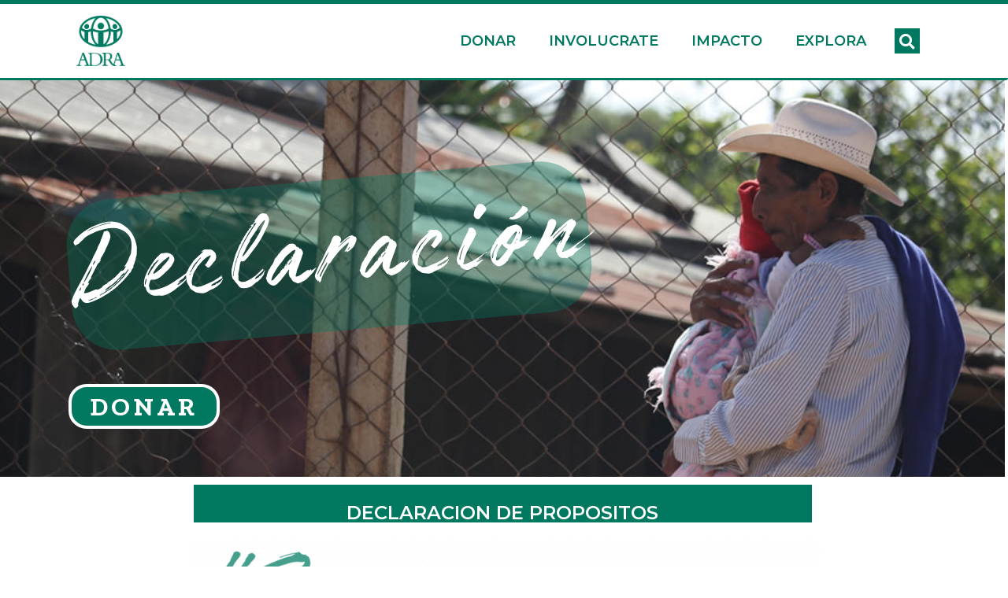

--- FILE ---
content_type: text/html; charset=UTF-8
request_url: https://honduras.adra.cloud/declaracion-de-propositos/
body_size: 12864
content:
<!doctype html>
<html lang="en">
<head>
	<meta charset="UTF-8">
		<meta name="viewport" content="width=device-width, initial-scale=1">
	<link rel="profile" href="https://gmpg.org/xfn/11">
	<title>Declaración | ADRA Honduras</title>
<meta name='robots' content='max-image-preview:large' />

<!-- The SEO Framework by Sybre Waaijer -->
<meta name="robots" content="max-snippet:-1,max-image-preview:standard,max-video-preview:-1" />
<meta name="description" content="DONAR Declaracion de propositos&#8230;" />
<meta property="og:image" content="https://honduras.adra.cloud/wp-content/uploads/2020/09/Diseño-de-Declaración-de-Propósito_Mesa-de-trabajo-1-copia-e1599171861313-1024x462.png" />
<meta property="og:locale" content="en_GB" />
<meta property="og:type" content="website" />
<meta property="og:title" content="Declaración | ADRA Honduras" />
<meta property="og:description" content="DONAR Declaracion de propositos&#8230;" />
<meta property="og:url" content="https://honduras.adra.cloud/declaracion-de-propositos/" />
<meta property="og:site_name" content="ADRA Honduras" />
<meta name="twitter:card" content="summary_large_image" />
<meta name="twitter:title" content="Declaración | ADRA Honduras" />
<meta name="twitter:description" content="DONAR Declaracion de propositos&#8230;" />
<meta name="twitter:image" content="https://honduras.adra.cloud/wp-content/uploads/2020/09/Diseño-de-Declaración-de-Propósito_Mesa-de-trabajo-1-copia-e1599171861313-1024x462.png" />
<link rel="canonical" href="https://honduras.adra.cloud/declaracion-de-propositos/" />
<script type="application/ld+json">{"@context":"https://schema.org","@type":"BreadcrumbList","itemListElement":[{"@type":"ListItem","position":1,"item":{"@id":"https://honduras.adra.cloud/","name":"ADRA Honduras"}},{"@type":"ListItem","position":2,"item":{"@id":"https://honduras.adra.cloud/declaracion-de-propositos/","name":"Declaraci\u00f3n"}}]}</script>
<!-- / The SEO Framework by Sybre Waaijer | 5.04ms meta | 8.36ms boot -->

<link rel='dns-prefetch' href='//s.w.org' />
<link rel="alternate" type="application/rss+xml" title="ADRA Honduras &raquo; Feed" href="https://honduras.adra.cloud/feed/" />
<link rel="alternate" type="application/rss+xml" title="ADRA Honduras &raquo; Comments Feed" href="https://honduras.adra.cloud/comments/feed/" />
		<script type="text/javascript">
			window._wpemojiSettings = {"baseUrl":"https:\/\/s.w.org\/images\/core\/emoji\/13.0.1\/72x72\/","ext":".png","svgUrl":"https:\/\/s.w.org\/images\/core\/emoji\/13.0.1\/svg\/","svgExt":".svg","source":{"concatemoji":"https:\/\/honduras.adra.cloud\/wp-includes\/js\/wp-emoji-release.min.js?ver=5.7.9"}};
			!function(e,a,t){var n,r,o,i=a.createElement("canvas"),p=i.getContext&&i.getContext("2d");function s(e,t){var a=String.fromCharCode;p.clearRect(0,0,i.width,i.height),p.fillText(a.apply(this,e),0,0);e=i.toDataURL();return p.clearRect(0,0,i.width,i.height),p.fillText(a.apply(this,t),0,0),e===i.toDataURL()}function c(e){var t=a.createElement("script");t.src=e,t.defer=t.type="text/javascript",a.getElementsByTagName("head")[0].appendChild(t)}for(o=Array("flag","emoji"),t.supports={everything:!0,everythingExceptFlag:!0},r=0;r<o.length;r++)t.supports[o[r]]=function(e){if(!p||!p.fillText)return!1;switch(p.textBaseline="top",p.font="600 32px Arial",e){case"flag":return s([127987,65039,8205,9895,65039],[127987,65039,8203,9895,65039])?!1:!s([55356,56826,55356,56819],[55356,56826,8203,55356,56819])&&!s([55356,57332,56128,56423,56128,56418,56128,56421,56128,56430,56128,56423,56128,56447],[55356,57332,8203,56128,56423,8203,56128,56418,8203,56128,56421,8203,56128,56430,8203,56128,56423,8203,56128,56447]);case"emoji":return!s([55357,56424,8205,55356,57212],[55357,56424,8203,55356,57212])}return!1}(o[r]),t.supports.everything=t.supports.everything&&t.supports[o[r]],"flag"!==o[r]&&(t.supports.everythingExceptFlag=t.supports.everythingExceptFlag&&t.supports[o[r]]);t.supports.everythingExceptFlag=t.supports.everythingExceptFlag&&!t.supports.flag,t.DOMReady=!1,t.readyCallback=function(){t.DOMReady=!0},t.supports.everything||(n=function(){t.readyCallback()},a.addEventListener?(a.addEventListener("DOMContentLoaded",n,!1),e.addEventListener("load",n,!1)):(e.attachEvent("onload",n),a.attachEvent("onreadystatechange",function(){"complete"===a.readyState&&t.readyCallback()})),(n=t.source||{}).concatemoji?c(n.concatemoji):n.wpemoji&&n.twemoji&&(c(n.twemoji),c(n.wpemoji)))}(window,document,window._wpemojiSettings);
		</script>
		<style type="text/css">
img.wp-smiley,
img.emoji {
	display: inline !important;
	border: none !important;
	box-shadow: none !important;
	height: 1em !important;
	width: 1em !important;
	margin: 0 .07em !important;
	vertical-align: -0.1em !important;
	background: none !important;
	padding: 0 !important;
}
</style>
	<link rel='stylesheet' id='wp-block-library-css'  href='https://honduras.adra.cloud/wp-includes/css/dist/block-library/style.min.css?ver=5.7.9' type='text/css' media='all' />
<link rel='stylesheet' id='wc-block-vendors-style-css'  href='https://honduras.adra.cloud/wp-content/plugins/woocommerce/packages/woocommerce-blocks/build/vendors-style.css?ver=4.7.2' type='text/css' media='all' />
<link rel='stylesheet' id='wc-block-style-css'  href='https://honduras.adra.cloud/wp-content/plugins/woocommerce/packages/woocommerce-blocks/build/style.css?ver=4.7.2' type='text/css' media='all' />
<link rel='stylesheet' id='woocommerce-layout-css'  href='https://honduras.adra.cloud/wp-content/plugins/woocommerce/assets/css/woocommerce-layout.css?ver=5.2.5' type='text/css' media='all' />
<link rel='stylesheet' id='woocommerce-smallscreen-css'  href='https://honduras.adra.cloud/wp-content/plugins/woocommerce/assets/css/woocommerce-smallscreen.css?ver=5.2.5' type='text/css' media='only screen and (max-width: 768px)' />
<link rel='stylesheet' id='woocommerce-general-css'  href='https://honduras.adra.cloud/wp-content/plugins/woocommerce/assets/css/woocommerce.css?ver=5.2.5' type='text/css' media='all' />
<style id='woocommerce-inline-inline-css' type='text/css'>
.woocommerce form .form-row .required { visibility: visible; }
</style>
<link rel='stylesheet' id='parent-style-css'  href='https://honduras.adra.cloud/wp-content/themes/hello-elementor/style.css?ver=5.7.9' type='text/css' media='all' />
<link rel='stylesheet' id='child-style-css'  href='https://honduras.adra.cloud/wp-content/themes/adra-theme/style.css?ver=1.0' type='text/css' media='all' />
<link rel='stylesheet' id='hello-elementor-css'  href='https://honduras.adra.cloud/wp-content/themes/hello-elementor/style.min.css?ver=2.3.1' type='text/css' media='all' />
<link rel='stylesheet' id='hello-elementor-theme-style-css'  href='https://honduras.adra.cloud/wp-content/themes/hello-elementor/theme.min.css?ver=2.3.1' type='text/css' media='all' />
<link rel='stylesheet' id='elementor-icons-css'  href='https://honduras.adra.cloud/wp-content/plugins/elementor/assets/lib/eicons/css/elementor-icons.min.css?ver=5.11.0' type='text/css' media='all' />
<link rel='stylesheet' id='elementor-animations-css'  href='https://honduras.adra.cloud/wp-content/plugins/elementor/assets/lib/animations/animations.min.css?ver=3.2.1' type='text/css' media='all' />
<link rel='stylesheet' id='elementor-frontend-legacy-css'  href='https://honduras.adra.cloud/wp-content/plugins/elementor/assets/css/frontend-legacy.min.css?ver=3.2.1' type='text/css' media='all' />
<link rel='stylesheet' id='elementor-frontend-css'  href='https://honduras.adra.cloud/wp-content/plugins/elementor/assets/css/frontend.min.css?ver=3.2.1' type='text/css' media='all' />
<link rel='stylesheet' id='elementor-post-15384-css'  href='https://honduras.adra.cloud/wp-content/uploads/elementor/css/post-15384.css?ver=1619430323' type='text/css' media='all' />
<link rel='stylesheet' id='elementor-pro-css'  href='https://honduras.adra.cloud/wp-content/plugins/elementor-pro/assets/css/frontend.min.css?ver=3.2.1' type='text/css' media='all' />
<link rel='stylesheet' id='namogo-icons-css'  href='https://honduras.adra.cloud/wp-content/plugins/elementor-extras/assets/lib/nicons/css/nicons.css?ver=2.2.49' type='text/css' media='all' />
<link rel='stylesheet' id='elementor-extras-frontend-css'  href='https://honduras.adra.cloud/wp-content/plugins/elementor-extras/assets/css/frontend.min.css?ver=2.2.49' type='text/css' media='all' />
<link rel='stylesheet' id='elementor-global-css'  href='https://honduras.adra.cloud/wp-content/uploads/elementor/css/global.css?ver=1619430324' type='text/css' media='all' />
<link rel='stylesheet' id='elementor-post-16002-css'  href='https://honduras.adra.cloud/wp-content/uploads/elementor/css/post-16002.css?ver=1619515125' type='text/css' media='all' />
<link rel='stylesheet' id='elementor-post-9902-css'  href='https://honduras.adra.cloud/wp-content/uploads/elementor/css/post-9902.css?ver=1619430324' type='text/css' media='all' />
<link rel='stylesheet' id='elementor-post-10007-css'  href='https://honduras.adra.cloud/wp-content/uploads/elementor/css/post-10007.css?ver=1619430324' type='text/css' media='all' />
<link rel='stylesheet' id='woo-variation-swatches-css'  href='https://honduras.adra.cloud/wp-content/plugins/woo-variation-swatches/assets/css/frontend.min.css?ver=1.1.15.1' type='text/css' media='all' />
<style id='woo-variation-swatches-inline-css' type='text/css'>
.variable-item:not(.radio-variable-item) { width : 30px; height : 30px; } .wvs-style-squared .button-variable-item { min-width : 30px; } .button-variable-item span { font-size : 16px; }
</style>
<link rel='stylesheet' id='woo-variation-swatches-theme-override-css'  href='https://honduras.adra.cloud/wp-content/plugins/woo-variation-swatches/assets/css/wvs-theme-override.min.css?ver=1.1.15.1' type='text/css' media='all' />
<link rel='stylesheet' id='woo-variation-swatches-tooltip-css'  href='https://honduras.adra.cloud/wp-content/plugins/woo-variation-swatches/assets/css/frontend-tooltip.min.css?ver=1.1.15.1' type='text/css' media='all' />
<link rel='stylesheet' id='google-fonts-1-css'  href='https://fonts.googleapis.com/css?family=Montserrat%3A100%2C100italic%2C200%2C200italic%2C300%2C300italic%2C400%2C400italic%2C500%2C500italic%2C600%2C600italic%2C700%2C700italic%2C800%2C800italic%2C900%2C900italic%7CZilla+Slab%3A100%2C100italic%2C200%2C200italic%2C300%2C300italic%2C400%2C400italic%2C500%2C500italic%2C600%2C600italic%2C700%2C700italic%2C800%2C800italic%2C900%2C900italic&#038;display=auto&#038;ver=5.7.9' type='text/css' media='all' />
<script type="text/template" id="tmpl-variation-template">
	<div class="woocommerce-variation-description">{{{ data.variation.variation_description }}}</div>
	<div class="woocommerce-variation-price">{{{ data.variation.price_html }}}</div>
	<div class="woocommerce-variation-availability">{{{ data.variation.availability_html }}}</div>
</script>
<script type="text/template" id="tmpl-unavailable-variation-template">
	<p>Sorry, this product is unavailable. Please choose a different combination.</p>
</script>
<script type='text/javascript' src='https://honduras.adra.cloud/wp-includes/js/jquery/jquery.min.js?ver=3.5.1' id='jquery-core-js'></script>
<script type='text/javascript' src='https://honduras.adra.cloud/wp-includes/js/jquery/jquery-migrate.min.js?ver=3.3.2' id='jquery-migrate-js'></script>
<link rel="https://api.w.org/" href="https://honduras.adra.cloud/wp-json/" /><link rel="alternate" type="application/json" href="https://honduras.adra.cloud/wp-json/wp/v2/pages/16002" /><link rel="EditURI" type="application/rsd+xml" title="RSD" href="https://honduras.adra.cloud/xmlrpc.php?rsd" />
<link rel="wlwmanifest" type="application/wlwmanifest+xml" href="https://honduras.adra.cloud/wp-includes/wlwmanifest.xml" /> 
<link rel="alternate" type="application/json+oembed" href="https://honduras.adra.cloud/wp-json/oembed/1.0/embed?url=https%3A%2F%2Fhonduras.adra.cloud%2Fdeclaracion-de-propositos%2F" />
<link rel="alternate" type="text/xml+oembed" href="https://honduras.adra.cloud/wp-json/oembed/1.0/embed?url=https%3A%2F%2Fhonduras.adra.cloud%2Fdeclaracion-de-propositos%2F&#038;format=xml" />
	<noscript><style>.woocommerce-product-gallery{ opacity: 1 !important; }</style></noscript>
	<link rel="icon" href="https://honduras.adra.cloud/wp-content/uploads/2019/11/cropped-ADRA_Globe_1000_px-01-32x32.png" sizes="32x32" />
<link rel="icon" href="https://honduras.adra.cloud/wp-content/uploads/2019/11/cropped-ADRA_Globe_1000_px-01-192x192.png" sizes="192x192" />
<link rel="apple-touch-icon" href="https://honduras.adra.cloud/wp-content/uploads/2019/11/cropped-ADRA_Globe_1000_px-01-180x180.png" />
<meta name="msapplication-TileImage" content="https://honduras.adra.cloud/wp-content/uploads/2019/11/cropped-ADRA_Globe_1000_px-01-270x270.png" />
</head>
<body class="page-template-default page page-id-16002 wp-custom-logo theme-hello-elementor woocommerce-no-js woo-variation-swatches wvs-theme-adra-theme wvs-theme-child-hello-elementor wvs-style-squared wvs-attr-behavior-blur wvs-tooltip wvs-css wvs-show-label elementor-default elementor-kit-15384 elementor-page elementor-page-16002 eael-woo-slider">

                <div style="display: none" class="eael-woocommerce-popup-view eael-product-popup
		eael-product-zoom-in woocommerce">
                    <div class="eael-product-modal-bg"></div>
                    <div class="eael-popup-details-render eael-woo-slider-popup"><div class="eael-preloader"></div></div>
                </div>
                		<div data-elementor-type="header" data-elementor-id="9902" class="elementor elementor-9902 elementor-location-header" data-elementor-settings="[]">
		<div class="elementor-section-wrap">
					<section class="elementor-section elementor-top-section elementor-element elementor-element-f47f987 elementor-section-full_width elementor-section-height-default elementor-section-height-default" data-id="f47f987" data-element_type="section">
						<div class="elementor-container elementor-column-gap-default">
							<div class="elementor-row">
					<div class="elementor-column elementor-col-100 elementor-top-column elementor-element elementor-element-e3ef270" data-id="e3ef270" data-element_type="column">
			<div class="elementor-column-wrap elementor-element-populated">
							<div class="elementor-widget-wrap">
						<div class="elementor-element elementor-element-b05ef88 elementor-widget elementor-widget-template" data-id="b05ef88" data-element_type="widget" data-widget_type="template.default">
				<div class="elementor-widget-container">
					<div class="elementor-template">
					<div data-elementor-type="section" data-elementor-id="13920" class="elementor elementor-13920 elementor-location-header" data-elementor-settings="[]">
		<div class="elementor-section-wrap">
					<section class="elementor-section elementor-top-section elementor-element elementor-element-565d52af elementor-section-full_width elementor-hidden-phone elementor-section-content-middle elementor-section-height-default elementor-section-height-default" data-id="565d52af" data-element_type="section" data-settings="{&quot;background_background&quot;:&quot;classic&quot;}">
						<div class="elementor-container elementor-column-gap-no">
							<div class="elementor-row">
					<div class="elementor-column elementor-col-100 elementor-top-column elementor-element elementor-element-209cb9fd" data-id="209cb9fd" data-element_type="column">
			<div class="elementor-column-wrap elementor-element-populated">
							<div class="elementor-widget-wrap">
								</div>
					</div>
		</div>
								</div>
					</div>
		</section>
				</div>
		</div>
				</div>
				</div>
				</div>
						</div>
					</div>
		</div>
								</div>
					</div>
		</section>
				<section class="elementor-section elementor-top-section elementor-element elementor-element-221f22ab elementor-section-full_width elementor-section-content-middle elementor-section-height-default elementor-section-height-default" data-id="221f22ab" data-element_type="section">
						<div class="elementor-container elementor-column-gap-no">
							<div class="elementor-row">
					<div class="elementor-column elementor-col-50 elementor-top-column elementor-element elementor-element-28f0252c" data-id="28f0252c" data-element_type="column">
			<div class="elementor-column-wrap elementor-element-populated">
							<div class="elementor-widget-wrap">
						<div class="elementor-element elementor-element-9604508 elementor-widget-mobile__width-inherit elementor-hidden-phone elementor-widget elementor-widget-theme-site-logo elementor-widget-image" data-id="9604508" data-element_type="widget" data-widget_type="theme-site-logo.default">
				<div class="elementor-widget-container">
								<div class="elementor-image">
													<a href="https://honduras.adra.cloud">
							<img width="1169" height="1200" src="https://honduras.adra.cloud/wp-content/uploads/2019/11/cropped-adra-vertical-logo-3.png" class="attachment-full size-full" alt="" loading="lazy" srcset="https://honduras.adra.cloud/wp-content/uploads/2019/11/cropped-adra-vertical-logo-3.png 1169w, https://honduras.adra.cloud/wp-content/uploads/2019/11/cropped-adra-vertical-logo-3-292x300.png 292w, https://honduras.adra.cloud/wp-content/uploads/2019/11/cropped-adra-vertical-logo-3-998x1024.png 998w, https://honduras.adra.cloud/wp-content/uploads/2019/11/cropped-adra-vertical-logo-3-768x788.png 768w" sizes="(max-width: 1169px) 100vw, 1169px" />								</a>
														</div>
						</div>
				</div>
				<div class="elementor-element elementor-element-7e7fb31 elementor-hidden-desktop elementor-hidden-tablet elementor-widget elementor-widget-image" data-id="7e7fb31" data-element_type="widget" data-widget_type="image.default">
				<div class="elementor-widget-container">
								<div class="elementor-image">
													<a href="https://honduras.adra.cloud/">
							<img width="500" height="133" src="https://honduras.adra.cloud/wp-content/uploads/2019/11/group-435.png" class="attachment-full size-full" alt="" loading="lazy" srcset="https://honduras.adra.cloud/wp-content/uploads/2019/11/group-435.png 500w, https://honduras.adra.cloud/wp-content/uploads/2019/11/group-435-300x80.png 300w" sizes="(max-width: 500px) 100vw, 500px" />								</a>
														</div>
						</div>
				</div>
						</div>
					</div>
		</div>
				<header class="elementor-column elementor-col-50 elementor-top-column elementor-element elementor-element-1817ae96" data-id="1817ae96" data-element_type="column">
			<div class="elementor-column-wrap elementor-element-populated">
							<div class="elementor-widget-wrap">
						<div class="elementor-element elementor-element-4178239b elementor-nav-menu__align-right elementor-nav-menu--stretch elementor-nav-menu--dropdown-mobile elementor-widget__width-auto elementor-widget-mobile__width-inherit elementor-nav-menu--indicator-none elementor-nav-menu__text-align-aside elementor-nav-menu--toggle elementor-nav-menu--burger elementor-widget elementor-widget-nav-menu" data-id="4178239b" data-element_type="widget" id="main-navigation-menu" data-settings="{&quot;full_width&quot;:&quot;stretch&quot;,&quot;layout&quot;:&quot;horizontal&quot;,&quot;toggle&quot;:&quot;burger&quot;}" data-widget_type="nav-menu.default">
				<div class="elementor-widget-container">
						<nav role="navigation" class="elementor-nav-menu--main elementor-nav-menu__container elementor-nav-menu--layout-horizontal e--pointer-underline e--animation-fade"><ul id="menu-1-4178239b" class="elementor-nav-menu"><li class="menu-item menu-item-type-custom menu-item-object-custom menu-item-12904"><a href="https://donations.adra.org/donate" class="elementor-item">Donar</a></li>
<li class="menu-item menu-item-type-post_type menu-item-object-page menu-item-has-children menu-item-12889"><a href="https://honduras.adra.cloud/involucrate/" class="elementor-item">Involucrate</a>
<ul class="sub-menu elementor-nav-menu--dropdown">
	<li class="menu-item menu-item-type-post_type menu-item-object-page menu-item-15495"><a href="https://honduras.adra.cloud/voluntariado/" class="elementor-sub-item">Voluntariado</a></li>
	<li class="menu-item menu-item-type-post_type menu-item-object-page menu-item-15508"><a href="https://honduras.adra.cloud/oracion/" class="elementor-sub-item">Oracion</a></li>
	<li class="menu-item menu-item-type-post_type menu-item-object-page menu-item-15515"><a href="https://honduras.adra.cloud/promover-acciones/" class="elementor-sub-item">Promover acciones</a></li>
	<li class="menu-item menu-item-type-post_type menu-item-object-page menu-item-15521"><a href="https://honduras.adra.cloud/especialidad-adra-ja/" class="elementor-sub-item">Especialidad ADRA JA</a></li>
	<li class="menu-item menu-item-type-post_type menu-item-object-page menu-item-15525"><a href="https://honduras.adra.cloud/donar/" class="elementor-sub-item">Donar</a></li>
</ul>
</li>
<li class="menu-item menu-item-type-post_type menu-item-object-page menu-item-has-children menu-item-12897"><a href="https://honduras.adra.cloud/imapacto/" class="elementor-item">Impacto</a>
<ul class="sub-menu elementor-nav-menu--dropdown">
	<li class="menu-item menu-item-type-post_type menu-item-object-page menu-item-15533"><a href="https://honduras.adra.cloud/seguridad-alimentaria-sostenible/" class="elementor-sub-item">Seguridad Alimentaria</a></li>
	<li class="menu-item menu-item-type-post_type menu-item-object-page menu-item-15862"><a href="https://honduras.adra.cloud/educacion/" class="elementor-sub-item">Educación Basica</a></li>
	<li class="menu-item menu-item-type-post_type menu-item-object-page menu-item-15849"><a href="https://honduras.adra.cloud/gestion-de-riesgos-2/" class="elementor-sub-item">Gestión de Riesgos</a></li>
	<li class="menu-item menu-item-type-post_type menu-item-object-page menu-item-15905"><a href="https://honduras.adra.cloud/promocion-de-derecho/" class="elementor-sub-item">Promoción de Derechos y cultura de Paz</a></li>
	<li class="menu-item menu-item-type-post_type menu-item-object-page menu-item-16150"><a href="https://honduras.adra.cloud/emergencia/" class="elementor-sub-item">Atención de Emergencia</a></li>
	<li class="menu-item menu-item-type-post_type menu-item-object-page menu-item-15813"><a href="https://honduras.adra.cloud/desarrollo-medio-de-vida/" class="elementor-sub-item">Desarrollo de Medio de Vida</a></li>
	<li class="menu-item menu-item-type-post_type menu-item-object-page menu-item-has-children menu-item-15824"><a href="https://honduras.adra.cloud/microfinanza/" class="elementor-sub-item">Microfinanza</a>
	<ul class="sub-menu elementor-nav-menu--dropdown">
		<li class="menu-item menu-item-type-post_type menu-item-object-page menu-item-16297"><a href="https://honduras.adra.cloud/acompanamiento-tecnico/" class="elementor-sub-item">Acompañamiento Técnico</a></li>
		<li class="menu-item menu-item-type-post_type menu-item-object-page menu-item-15833"><a href="https://honduras.adra.cloud/nuestros-productos/" class="elementor-sub-item">Nuestros productos</a></li>
	</ul>
</li>
	<li class="menu-item menu-item-type-custom menu-item-object-custom menu-item-15553"><a href="https://adra.org.hn/" class="elementor-sub-item">Historias de Impacto</a></li>
</ul>
</li>
<li class="menu-item menu-item-type-post_type menu-item-object-page current-menu-ancestor current-menu-parent current_page_parent current_page_ancestor menu-item-has-children menu-item-16213"><a href="https://honduras.adra.cloud/explora/" class="elementor-item">Explora</a>
<ul class="sub-menu elementor-nav-menu--dropdown">
	<li class="menu-item menu-item-type-post_type menu-item-object-page current-menu-item page_item page-item-16002 current_page_item menu-item-16224"><a href="https://honduras.adra.cloud/declaracion-de-propositos/" aria-current="page" class="elementor-sub-item elementor-item-active">Declaración de Proposito</a></li>
	<li class="menu-item menu-item-type-post_type menu-item-object-page menu-item-16227"><a href="https://honduras.adra.cloud/galeria-de-imagenes/" class="elementor-sub-item">Galería de Imágenes</a></li>
	<li class="menu-item menu-item-type-post_type menu-item-object-page menu-item-16231"><a href="https://honduras.adra.cloud/nuestros-valores/" class="elementor-sub-item">Valores</a></li>
	<li class="menu-item menu-item-type-post_type menu-item-object-page menu-item-16233"><a href="https://honduras.adra.cloud/lema/" class="elementor-sub-item">Lema</a></li>
	<li class="menu-item menu-item-type-post_type menu-item-object-page menu-item-16235"><a href="https://honduras.adra.cloud/contactanos/" class="elementor-sub-item">contáctanos</a></li>
</ul>
</li>
</ul></nav>
					<div class="elementor-menu-toggle" role="button" tabindex="0" aria-label="Menu Toggle" aria-expanded="false">
			<i class="eicon-menu-bar" aria-hidden="true"></i>
			<span class="elementor-screen-only">Menu</span>
		</div>
			<nav class="elementor-nav-menu--dropdown elementor-nav-menu__container" role="navigation" aria-hidden="true"><ul id="menu-2-4178239b" class="elementor-nav-menu"><li class="menu-item menu-item-type-custom menu-item-object-custom menu-item-12904"><a href="https://donations.adra.org/donate" class="elementor-item">Donar</a></li>
<li class="menu-item menu-item-type-post_type menu-item-object-page menu-item-has-children menu-item-12889"><a href="https://honduras.adra.cloud/involucrate/" class="elementor-item">Involucrate</a>
<ul class="sub-menu elementor-nav-menu--dropdown">
	<li class="menu-item menu-item-type-post_type menu-item-object-page menu-item-15495"><a href="https://honduras.adra.cloud/voluntariado/" class="elementor-sub-item">Voluntariado</a></li>
	<li class="menu-item menu-item-type-post_type menu-item-object-page menu-item-15508"><a href="https://honduras.adra.cloud/oracion/" class="elementor-sub-item">Oracion</a></li>
	<li class="menu-item menu-item-type-post_type menu-item-object-page menu-item-15515"><a href="https://honduras.adra.cloud/promover-acciones/" class="elementor-sub-item">Promover acciones</a></li>
	<li class="menu-item menu-item-type-post_type menu-item-object-page menu-item-15521"><a href="https://honduras.adra.cloud/especialidad-adra-ja/" class="elementor-sub-item">Especialidad ADRA JA</a></li>
	<li class="menu-item menu-item-type-post_type menu-item-object-page menu-item-15525"><a href="https://honduras.adra.cloud/donar/" class="elementor-sub-item">Donar</a></li>
</ul>
</li>
<li class="menu-item menu-item-type-post_type menu-item-object-page menu-item-has-children menu-item-12897"><a href="https://honduras.adra.cloud/imapacto/" class="elementor-item">Impacto</a>
<ul class="sub-menu elementor-nav-menu--dropdown">
	<li class="menu-item menu-item-type-post_type menu-item-object-page menu-item-15533"><a href="https://honduras.adra.cloud/seguridad-alimentaria-sostenible/" class="elementor-sub-item">Seguridad Alimentaria</a></li>
	<li class="menu-item menu-item-type-post_type menu-item-object-page menu-item-15862"><a href="https://honduras.adra.cloud/educacion/" class="elementor-sub-item">Educación Basica</a></li>
	<li class="menu-item menu-item-type-post_type menu-item-object-page menu-item-15849"><a href="https://honduras.adra.cloud/gestion-de-riesgos-2/" class="elementor-sub-item">Gestión de Riesgos</a></li>
	<li class="menu-item menu-item-type-post_type menu-item-object-page menu-item-15905"><a href="https://honduras.adra.cloud/promocion-de-derecho/" class="elementor-sub-item">Promoción de Derechos y cultura de Paz</a></li>
	<li class="menu-item menu-item-type-post_type menu-item-object-page menu-item-16150"><a href="https://honduras.adra.cloud/emergencia/" class="elementor-sub-item">Atención de Emergencia</a></li>
	<li class="menu-item menu-item-type-post_type menu-item-object-page menu-item-15813"><a href="https://honduras.adra.cloud/desarrollo-medio-de-vida/" class="elementor-sub-item">Desarrollo de Medio de Vida</a></li>
	<li class="menu-item menu-item-type-post_type menu-item-object-page menu-item-has-children menu-item-15824"><a href="https://honduras.adra.cloud/microfinanza/" class="elementor-sub-item">Microfinanza</a>
	<ul class="sub-menu elementor-nav-menu--dropdown">
		<li class="menu-item menu-item-type-post_type menu-item-object-page menu-item-16297"><a href="https://honduras.adra.cloud/acompanamiento-tecnico/" class="elementor-sub-item">Acompañamiento Técnico</a></li>
		<li class="menu-item menu-item-type-post_type menu-item-object-page menu-item-15833"><a href="https://honduras.adra.cloud/nuestros-productos/" class="elementor-sub-item">Nuestros productos</a></li>
	</ul>
</li>
	<li class="menu-item menu-item-type-custom menu-item-object-custom menu-item-15553"><a href="https://adra.org.hn/" class="elementor-sub-item">Historias de Impacto</a></li>
</ul>
</li>
<li class="menu-item menu-item-type-post_type menu-item-object-page current-menu-ancestor current-menu-parent current_page_parent current_page_ancestor menu-item-has-children menu-item-16213"><a href="https://honduras.adra.cloud/explora/" class="elementor-item">Explora</a>
<ul class="sub-menu elementor-nav-menu--dropdown">
	<li class="menu-item menu-item-type-post_type menu-item-object-page current-menu-item page_item page-item-16002 current_page_item menu-item-16224"><a href="https://honduras.adra.cloud/declaracion-de-propositos/" aria-current="page" class="elementor-sub-item elementor-item-active">Declaración de Proposito</a></li>
	<li class="menu-item menu-item-type-post_type menu-item-object-page menu-item-16227"><a href="https://honduras.adra.cloud/galeria-de-imagenes/" class="elementor-sub-item">Galería de Imágenes</a></li>
	<li class="menu-item menu-item-type-post_type menu-item-object-page menu-item-16231"><a href="https://honduras.adra.cloud/nuestros-valores/" class="elementor-sub-item">Valores</a></li>
	<li class="menu-item menu-item-type-post_type menu-item-object-page menu-item-16233"><a href="https://honduras.adra.cloud/lema/" class="elementor-sub-item">Lema</a></li>
	<li class="menu-item menu-item-type-post_type menu-item-object-page menu-item-16235"><a href="https://honduras.adra.cloud/contactanos/" class="elementor-sub-item">contáctanos</a></li>
</ul>
</li>
</ul></nav>
				</div>
				</div>
				<div class="elementor-element elementor-element-5013b1c9 elementor-search-form--skin-full_screen elementor-hidden-phone elementor-widget__width-auto elementor-widget-tablet__width-initial elementor-widget elementor-widget-search-form" data-id="5013b1c9" data-element_type="widget" data-settings="{&quot;skin&quot;:&quot;full_screen&quot;}" data-widget_type="search-form.default">
				<div class="elementor-widget-container">
					<form class="elementor-search-form" role="search" action="https://honduras.adra.cloud" method="get">
									<div class="elementor-search-form__toggle">
				<i aria-hidden="true" class="fas fa-search"></i>				<span class="elementor-screen-only">Search</span>
			</div>
						<div class="elementor-search-form__container">
								<input placeholder="Start typing and press enter to search" class="elementor-search-form__input" type="search" name="s" title="Search" value="">
																<div class="dialog-lightbox-close-button dialog-close-button">
					<i class="eicon-close" aria-hidden="true"></i>
					<span class="elementor-screen-only">Close</span>
				</div>
							</div>
		</form>
				</div>
				</div>
						</div>
					</div>
		</header>
								</div>
					</div>
		</section>
				</div>
		</div>
		
<main class="site-main post-16002 page type-page status-publish hentry" role="main">
		<div class="page-content">
				<div data-elementor-type="wp-page" data-elementor-id="16002" class="elementor elementor-16002" data-elementor-settings="[]">
						<div class="elementor-inner">
							<div class="elementor-section-wrap">
							<section class="elementor-section elementor-top-section elementor-element elementor-element-3f58f7d elementor-section-full_width elementor-section-height-min-height elementor-section-height-default elementor-section-items-middle" data-id="3f58f7d" data-element_type="section" data-settings="{&quot;background_background&quot;:&quot;classic&quot;}">
						<div class="elementor-container elementor-column-gap-default">
							<div class="elementor-row">
					<div class="elementor-column elementor-col-100 elementor-top-column elementor-element elementor-element-dbf8972" data-id="dbf8972" data-element_type="column">
			<div class="elementor-column-wrap">
							<div class="elementor-widget-wrap">
								</div>
					</div>
		</div>
				<div class="elementor-column elementor-col-100 elementor-top-column elementor-element elementor-element-b1d2138" data-id="b1d2138" data-element_type="column">
			<div class="elementor-column-wrap elementor-element-populated">
							<div class="elementor-widget-wrap">
						<div class="elementor-element elementor-element-53b1cbf authenia-angled elementor-widget__width-auto elementor-invisible elementor-widget elementor-widget-heading" data-id="53b1cbf" data-element_type="widget" data-settings="{&quot;motion_fx_motion_fx_scrolling&quot;:&quot;yes&quot;,&quot;_animation&quot;:&quot;fadeInLeft&quot;,&quot;motion_fx_devices&quot;:[&quot;desktop&quot;,&quot;tablet&quot;,&quot;mobile&quot;]}" authenia="true" data-widget_type="heading.default">
				<div class="elementor-widget-container">
			<h1 class="elementor-heading-title elementor-size-xxl">Declaración</h1>		</div>
				</div>
				<div class="elementor-element elementor-element-9fd2bdf elementor-invisible elementor-widget elementor-widget-button" data-id="9fd2bdf" data-element_type="widget" data-settings="{&quot;motion_fx_motion_fx_scrolling&quot;:&quot;yes&quot;,&quot;motion_fx_translateY_effect&quot;:&quot;yes&quot;,&quot;motion_fx_translateY_speed&quot;:{&quot;unit&quot;:&quot;px&quot;,&quot;size&quot;:5.8,&quot;sizes&quot;:[]},&quot;motion_fx_motion_fx_mouse&quot;:&quot;yes&quot;,&quot;motion_fx_mouseTrack_effect&quot;:&quot;yes&quot;,&quot;motion_fx_mouseTrack_direction&quot;:&quot;negative&quot;,&quot;motion_fx_tilt_effect&quot;:&quot;yes&quot;,&quot;motion_fx_tilt_speed&quot;:{&quot;unit&quot;:&quot;px&quot;,&quot;size&quot;:2,&quot;sizes&quot;:[]},&quot;_animation&quot;:&quot;swing&quot;,&quot;motion_fx_translateY_affectedRange&quot;:{&quot;unit&quot;:&quot;%&quot;,&quot;size&quot;:&quot;&quot;,&quot;sizes&quot;:{&quot;start&quot;:0,&quot;end&quot;:100}},&quot;motion_fx_devices&quot;:[&quot;desktop&quot;,&quot;tablet&quot;,&quot;mobile&quot;],&quot;motion_fx_mouseTrack_speed&quot;:{&quot;unit&quot;:&quot;px&quot;,&quot;size&quot;:1,&quot;sizes&quot;:[]}}" data-widget_type="button.default">
				<div class="elementor-widget-container">
					<div class="elementor-button-wrapper">
			<a href="#" class="elementor-button-link elementor-button elementor-size-xl" role="button">
						<span class="elementor-button-content-wrapper">
						<span class="elementor-button-text">DONAR</span>
		</span>
					</a>
		</div>
				</div>
				</div>
						</div>
					</div>
		</div>
								</div>
					</div>
		</section>
				<section class="elementor-section elementor-top-section elementor-element elementor-element-6cbddfe elementor-section-boxed elementor-section-height-default elementor-section-height-default" data-id="6cbddfe" data-element_type="section">
						<div class="elementor-container elementor-column-gap-default">
							<div class="elementor-row">
					<div class="elementor-column elementor-col-33 elementor-top-column elementor-element elementor-element-b149292" data-id="b149292" data-element_type="column">
			<div class="elementor-column-wrap">
							<div class="elementor-widget-wrap">
								</div>
					</div>
		</div>
				<div class="elementor-column elementor-col-33 elementor-top-column elementor-element elementor-element-1994b5c" data-id="1994b5c" data-element_type="column">
			<div class="elementor-column-wrap elementor-element-populated">
							<div class="elementor-widget-wrap">
						<div class="elementor-element elementor-element-5613e46 elementor-widget elementor-widget-heading" data-id="5613e46" data-element_type="widget" data-widget_type="heading.default">
				<div class="elementor-widget-container">
			<h4 class="elementor-heading-title elementor-size-default"><br>Declaracion de propositos</h4>		</div>
				</div>
						</div>
					</div>
		</div>
				<div class="elementor-column elementor-col-33 elementor-top-column elementor-element elementor-element-98b3ba6" data-id="98b3ba6" data-element_type="column">
			<div class="elementor-column-wrap">
							<div class="elementor-widget-wrap">
								</div>
					</div>
		</div>
								</div>
					</div>
		</section>
				<section class="elementor-section elementor-top-section elementor-element elementor-element-a789bcb elementor-section-boxed elementor-section-height-default elementor-section-height-default" data-id="a789bcb" data-element_type="section">
						<div class="elementor-container elementor-column-gap-default">
							<div class="elementor-row">
					<div class="elementor-column elementor-col-33 elementor-top-column elementor-element elementor-element-3e14535" data-id="3e14535" data-element_type="column">
			<div class="elementor-column-wrap">
							<div class="elementor-widget-wrap">
								</div>
					</div>
		</div>
				<div class="elementor-column elementor-col-33 elementor-top-column elementor-element elementor-element-6c899cc" data-id="6c899cc" data-element_type="column">
			<div class="elementor-column-wrap elementor-element-populated">
							<div class="elementor-widget-wrap">
						<div class="elementor-element elementor-element-a7ddd22 elementor-widget elementor-widget-image" data-id="a7ddd22" data-element_type="widget" data-widget_type="image.default">
				<div class="elementor-widget-container">
								<div class="elementor-image">
												<img width="800" height="361" src="https://honduras.adra.cloud/wp-content/uploads/2020/09/Diseño-de-Declaración-de-Propósito_Mesa-de-trabajo-1-copia-e1599171861313-1024x462.png" class="attachment-large size-large" alt="" loading="lazy" srcset="https://honduras.adra.cloud/wp-content/uploads/2020/09/Diseño-de-Declaración-de-Propósito_Mesa-de-trabajo-1-copia-e1599171861313-1024x462.png 1024w, https://honduras.adra.cloud/wp-content/uploads/2020/09/Diseño-de-Declaración-de-Propósito_Mesa-de-trabajo-1-copia-e1599171861313-300x135.png 300w, https://honduras.adra.cloud/wp-content/uploads/2020/09/Diseño-de-Declaración-de-Propósito_Mesa-de-trabajo-1-copia-e1599171861313-768x346.png 768w, https://honduras.adra.cloud/wp-content/uploads/2020/09/Diseño-de-Declaración-de-Propósito_Mesa-de-trabajo-1-copia-e1599171861313.png 1184w" sizes="(max-width: 800px) 100vw, 800px" />														</div>
						</div>
				</div>
						</div>
					</div>
		</div>
				<div class="elementor-column elementor-col-33 elementor-top-column elementor-element elementor-element-deac891" data-id="deac891" data-element_type="column">
			<div class="elementor-column-wrap">
							<div class="elementor-widget-wrap">
								</div>
					</div>
		</div>
								</div>
					</div>
		</section>
						</div>
						</div>
					</div>
				<div class="post-tags">
					</div>
			</div>

	<section id="comments" class="comments-area">

	


</section><!-- .comments-area -->
</main>

			<div data-elementor-type="footer" data-elementor-id="10007" class="elementor elementor-10007 elementor-location-footer" data-elementor-settings="[]">
		<div class="elementor-section-wrap">
					<footer class="elementor-section elementor-top-section elementor-element elementor-element-69ea11ed elementor-section-full_width elementor-section-height-default elementor-section-height-default" data-id="69ea11ed" data-element_type="section" data-settings="{&quot;background_background&quot;:&quot;classic&quot;}">
						<div class="elementor-container elementor-column-gap-no">
							<div class="elementor-row">
					<div class="elementor-column elementor-col-14 elementor-top-column elementor-element elementor-element-7904a901" data-id="7904a901" data-element_type="column">
			<div class="elementor-column-wrap elementor-element-populated">
							<div class="elementor-widget-wrap">
						<div class="elementor-element elementor-element-5cd51d3c elementor-widget elementor-widget-image" data-id="5cd51d3c" data-element_type="widget" data-widget_type="image.default">
				<div class="elementor-widget-container">
								<div class="elementor-image">
												<img width="1169" height="1200" src="https://honduras.adra.cloud/wp-content/uploads/2019/11/adra-vertical-logo_wht.png" class="attachment-full size-full" alt="" loading="lazy" srcset="https://honduras.adra.cloud/wp-content/uploads/2019/11/adra-vertical-logo_wht.png 1169w, https://honduras.adra.cloud/wp-content/uploads/2019/11/adra-vertical-logo_wht-292x300.png 292w, https://honduras.adra.cloud/wp-content/uploads/2019/11/adra-vertical-logo_wht-768x788.png 768w, https://honduras.adra.cloud/wp-content/uploads/2019/11/adra-vertical-logo_wht-998x1024.png 998w" sizes="(max-width: 1169px) 100vw, 1169px" />														</div>
						</div>
				</div>
				<div class="elementor-element elementor-element-182eea4d elementor-widget elementor-widget-spacer" data-id="182eea4d" data-element_type="widget" data-widget_type="spacer.default">
				<div class="elementor-widget-container">
					<div class="elementor-spacer">
			<div class="elementor-spacer-inner"></div>
		</div>
				</div>
				</div>
				<div class="elementor-element elementor-element-c6aac30 elementor-widget elementor-widget-spacer" data-id="c6aac30" data-element_type="widget" data-widget_type="spacer.default">
				<div class="elementor-widget-container">
					<div class="elementor-spacer">
			<div class="elementor-spacer-inner"></div>
		</div>
				</div>
				</div>
				<div class="elementor-element elementor-element-5e5770c elementor-widget elementor-widget-text-editor" data-id="5e5770c" data-element_type="widget" data-widget_type="text-editor.default">
				<div class="elementor-widget-container">
								<div class="elementor-text-editor elementor-clearfix">
					<p>AGENCIA ADVENTISTA PARA EL DESARROLLO Y RECURSOS ASISTENCIALES </p>					</div>
						</div>
				</div>
				<div class="elementor-element elementor-element-09dac0a elementor-widget elementor-widget-spacer" data-id="09dac0a" data-element_type="widget" data-widget_type="spacer.default">
				<div class="elementor-widget-container">
					<div class="elementor-spacer">
			<div class="elementor-spacer-inner"></div>
		</div>
				</div>
				</div>
				<div class="elementor-element elementor-element-5913b43 elementor-widget elementor-widget-text-editor" data-id="5913b43" data-element_type="widget" data-widget_type="text-editor.default">
				<div class="elementor-widget-container">
								<div class="elementor-text-editor elementor-clearfix">
					<p>Col. El Prado , Tegucigalpa, Honduras </p><p>(504) 2235-4845 <br />(504) 2235-4846</p>					</div>
						</div>
				</div>
				<div class="elementor-element elementor-element-9afdc59 elementor-widget elementor-widget-spacer" data-id="9afdc59" data-element_type="widget" data-widget_type="spacer.default">
				<div class="elementor-widget-container">
					<div class="elementor-spacer">
			<div class="elementor-spacer-inner"></div>
		</div>
				</div>
				</div>
				<div class="elementor-element elementor-element-62809f8 elementor-widget elementor-widget-heading" data-id="62809f8" data-element_type="widget" data-widget_type="heading.default">
				<div class="elementor-widget-container">
			<h6 class="elementor-heading-title elementor-size-default">Suscribete a nuestro boletín </h6>		</div>
				</div>
				<div class="elementor-element elementor-element-27436da7 elementor-button-align-center elementor-widget elementor-widget-form" data-id="27436da7" data-element_type="widget" data-settings="{&quot;step_next_label&quot;:&quot;Next&quot;,&quot;step_previous_label&quot;:&quot;Previous&quot;,&quot;step_type&quot;:&quot;number_text&quot;,&quot;step_icon_shape&quot;:&quot;circle&quot;}" data-widget_type="form.default">
				<div class="elementor-widget-container">
					<form class="elementor-form" method="post" name="Footer Signup">
			<input type="hidden" name="post_id" value="10007"/>
			<input type="hidden" name="form_id" value="27436da7"/>
			<input type="hidden" name="referer_title" value="Declaración | ADRA Honduras" />

							<input type="hidden" name="queried_id" value="16002"/>
			
			<div class="elementor-form-fields-wrapper elementor-labels-">
								<div class="elementor-field-type-email elementor-field-group elementor-column elementor-field-group-email elementor-col-100 elementor-field-required">
					<label for="form-field-email" class="elementor-field-label elementor-screen-only">Correo Electronico</label><input size="1" type="email" name="form_fields[email]" id="form-field-email" class="elementor-field elementor-size-sm  elementor-field-textual" placeholder="Email" required="required" aria-required="true">				</div>
								<div class="elementor-field-group elementor-column elementor-field-type-submit elementor-col-100 e-form__buttons">
					<button type="submit" class="elementor-button elementor-size-sm">
						<span >
															<span class=" elementor-button-icon">
																										</span>
																						<span class="elementor-button-text">Enviar </span>
													</span>
					</button>
				</div>
			</div>
		</form>
				</div>
				</div>
				<div class="elementor-element elementor-element-49db253d elementor-widget elementor-widget-spacer" data-id="49db253d" data-element_type="widget" data-widget_type="spacer.default">
				<div class="elementor-widget-container">
					<div class="elementor-spacer">
			<div class="elementor-spacer-inner"></div>
		</div>
				</div>
				</div>
						</div>
					</div>
		</div>
				<div class="elementor-column elementor-col-14 elementor-top-column elementor-element elementor-element-34f75398" data-id="34f75398" data-element_type="column">
			<div class="elementor-column-wrap elementor-element-populated">
							<div class="elementor-widget-wrap">
								</div>
					</div>
		</div>
				<div class="elementor-column elementor-col-14 elementor-top-column elementor-element elementor-element-1e428bb2 elementor-hidden-phone" data-id="1e428bb2" data-element_type="column">
			<div class="elementor-column-wrap elementor-element-populated">
							<div class="elementor-widget-wrap">
						<div class="elementor-element elementor-element-df73b07 elementor-widget elementor-widget-heading" data-id="df73b07" data-element_type="widget" data-widget_type="heading.default">
				<div class="elementor-widget-container">
			<h2 class="elementor-heading-title elementor-size-default"><a href="https://honduras.adra.cloud/elementor-13686/">DONAR</a></h2>		</div>
				</div>
				<div class="elementor-element elementor-element-45f4733 elementor-widget elementor-widget-spacer" data-id="45f4733" data-element_type="widget" data-widget_type="spacer.default">
				<div class="elementor-widget-container">
					<div class="elementor-spacer">
			<div class="elementor-spacer-inner"></div>
		</div>
				</div>
				</div>
				<div class="elementor-element elementor-element-6856bd2 elementor-nav-menu--indicator-none elementor-nav-menu--dropdown-none elementor-widget elementor-widget-nav-menu" data-id="6856bd2" data-element_type="widget" data-settings="{&quot;layout&quot;:&quot;vertical&quot;}" data-widget_type="nav-menu.default">
				<div class="elementor-widget-container">
						<nav role="navigation" class="elementor-nav-menu--main elementor-nav-menu__container elementor-nav-menu--layout-vertical e--pointer-none"><ul id="menu-1-6856bd2" class="elementor-nav-menu sm-vertical"><li class="menu-item menu-item-type-custom menu-item-object-custom menu-item-13081"><a href="https://donations.adra.org/donate" class="elementor-item"></a></li>
<li class="menu-item menu-item-type-custom menu-item-object-custom menu-item-13082"><a href="https://donations.adra.org/helprefugees-ws" class="elementor-item"></a></li>
<li class="menu-item menu-item-type-custom menu-item-object-custom menu-item-13083"><a href="https://donations.adra.org/disasters-web" class="elementor-item"></a></li>
<li class="menu-item menu-item-type-custom menu-item-object-custom menu-item-13084"><a href="https://adra.giftlegacy.com/" class="elementor-item"></a></li>
<li class="menu-item menu-item-type-custom menu-item-object-custom menu-item-home menu-item-15654"><a href="https://honduras.adra.cloud" class="elementor-item"></a></li>
</ul></nav>
					<div class="elementor-menu-toggle" role="button" tabindex="0" aria-label="Menu Toggle" aria-expanded="false">
			<i class="eicon-menu-bar" aria-hidden="true"></i>
			<span class="elementor-screen-only">Menu</span>
		</div>
			<nav class="elementor-nav-menu--dropdown elementor-nav-menu__container" role="navigation" aria-hidden="true"><ul id="menu-2-6856bd2" class="elementor-nav-menu sm-vertical"><li class="menu-item menu-item-type-custom menu-item-object-custom menu-item-13081"><a href="https://donations.adra.org/donate" class="elementor-item"></a></li>
<li class="menu-item menu-item-type-custom menu-item-object-custom menu-item-13082"><a href="https://donations.adra.org/helprefugees-ws" class="elementor-item"></a></li>
<li class="menu-item menu-item-type-custom menu-item-object-custom menu-item-13083"><a href="https://donations.adra.org/disasters-web" class="elementor-item"></a></li>
<li class="menu-item menu-item-type-custom menu-item-object-custom menu-item-13084"><a href="https://adra.giftlegacy.com/" class="elementor-item"></a></li>
<li class="menu-item menu-item-type-custom menu-item-object-custom menu-item-home menu-item-15654"><a href="https://honduras.adra.cloud" class="elementor-item"></a></li>
</ul></nav>
				</div>
				</div>
						</div>
					</div>
		</div>
				<div class="elementor-column elementor-col-14 elementor-top-column elementor-element elementor-element-99cd92b elementor-hidden-phone elementor-hidden-tablet" data-id="99cd92b" data-element_type="column">
			<div class="elementor-column-wrap elementor-element-populated">
							<div class="elementor-widget-wrap">
						<div class="elementor-element elementor-element-4a1f3f3 elementor-widget elementor-widget-heading" data-id="4a1f3f3" data-element_type="widget" data-widget_type="heading.default">
				<div class="elementor-widget-container">
			<h2 class="elementor-heading-title elementor-size-default"><a href="https://honduras.adra.cloud/voluntariado/">INVOLUCRATE</a></h2>		</div>
				</div>
				<div class="elementor-element elementor-element-3a417b7 elementor-widget elementor-widget-spacer" data-id="3a417b7" data-element_type="widget" data-widget_type="spacer.default">
				<div class="elementor-widget-container">
					<div class="elementor-spacer">
			<div class="elementor-spacer-inner"></div>
		</div>
				</div>
				</div>
				<div class="elementor-element elementor-element-cd560ab elementor-nav-menu--indicator-none elementor-nav-menu--dropdown-none elementor-widget elementor-widget-nav-menu" data-id="cd560ab" data-element_type="widget" data-settings="{&quot;layout&quot;:&quot;vertical&quot;}" data-widget_type="nav-menu.default">
				<div class="elementor-widget-container">
						<nav role="navigation" class="elementor-nav-menu--main elementor-nav-menu__container elementor-nav-menu--layout-vertical e--pointer-none"><ul id="menu-1-cd560ab" class="elementor-nav-menu sm-vertical"><li class="menu-item menu-item-type-post_type menu-item-object-page menu-item-15837"><a href="https://honduras.adra.cloud/voluntariado/" class="elementor-item">Voluntariado</a></li>
<li class="menu-item menu-item-type-post_type menu-item-object-page menu-item-15839"><a href="https://honduras.adra.cloud/oracion/" class="elementor-item">Oración</a></li>
<li class="menu-item menu-item-type-post_type menu-item-object-page menu-item-15841"><a href="https://honduras.adra.cloud/promover-acciones/" class="elementor-item">Promover acciones</a></li>
<li class="menu-item menu-item-type-post_type menu-item-object-page menu-item-15842"><a href="https://honduras.adra.cloud/especialidad-adra-ja/" class="elementor-item">Especialidad</a></li>
<li class="menu-item menu-item-type-post_type menu-item-object-page menu-item-15843"><a href="https://honduras.adra.cloud/donar/" class="elementor-item">Donar</a></li>
</ul></nav>
					<div class="elementor-menu-toggle" role="button" tabindex="0" aria-label="Menu Toggle" aria-expanded="false">
			<i class="eicon-menu-bar" aria-hidden="true"></i>
			<span class="elementor-screen-only">Menu</span>
		</div>
			<nav class="elementor-nav-menu--dropdown elementor-nav-menu__container" role="navigation" aria-hidden="true"><ul id="menu-2-cd560ab" class="elementor-nav-menu sm-vertical"><li class="menu-item menu-item-type-post_type menu-item-object-page menu-item-15837"><a href="https://honduras.adra.cloud/voluntariado/" class="elementor-item">Voluntariado</a></li>
<li class="menu-item menu-item-type-post_type menu-item-object-page menu-item-15839"><a href="https://honduras.adra.cloud/oracion/" class="elementor-item">Oración</a></li>
<li class="menu-item menu-item-type-post_type menu-item-object-page menu-item-15841"><a href="https://honduras.adra.cloud/promover-acciones/" class="elementor-item">Promover acciones</a></li>
<li class="menu-item menu-item-type-post_type menu-item-object-page menu-item-15842"><a href="https://honduras.adra.cloud/especialidad-adra-ja/" class="elementor-item">Especialidad</a></li>
<li class="menu-item menu-item-type-post_type menu-item-object-page menu-item-15843"><a href="https://honduras.adra.cloud/donar/" class="elementor-item">Donar</a></li>
</ul></nav>
				</div>
				</div>
						</div>
					</div>
		</div>
				<div class="elementor-column elementor-col-14 elementor-top-column elementor-element elementor-element-11401fd elementor-hidden-phone" data-id="11401fd" data-element_type="column">
			<div class="elementor-column-wrap elementor-element-populated">
							<div class="elementor-widget-wrap">
						<div class="elementor-element elementor-element-4b3eb46 elementor-widget elementor-widget-heading" data-id="4b3eb46" data-element_type="widget" data-widget_type="heading.default">
				<div class="elementor-widget-container">
			<h2 class="elementor-heading-title elementor-size-default">IMPACTO</h2>		</div>
				</div>
				<div class="elementor-element elementor-element-394446c elementor-widget elementor-widget-spacer" data-id="394446c" data-element_type="widget" data-widget_type="spacer.default">
				<div class="elementor-widget-container">
					<div class="elementor-spacer">
			<div class="elementor-spacer-inner"></div>
		</div>
				</div>
				</div>
				<div class="elementor-element elementor-element-1ab97a0 elementor-nav-menu--indicator-none elementor-nav-menu--dropdown-none elementor-widget elementor-widget-nav-menu" data-id="1ab97a0" data-element_type="widget" data-settings="{&quot;layout&quot;:&quot;vertical&quot;}" data-widget_type="nav-menu.default">
				<div class="elementor-widget-container">
						<nav role="navigation" class="elementor-nav-menu--main elementor-nav-menu__container elementor-nav-menu--layout-vertical e--pointer-none"><ul id="menu-1-1ab97a0" class="elementor-nav-menu sm-vertical"><li class="menu-item menu-item-type-post_type menu-item-object-page menu-item-15853"><a href="https://honduras.adra.cloud/seguridad-alimentaria-sostenible/" class="elementor-item">Seguridad Alimentaria</a></li>
<li class="menu-item menu-item-type-post_type menu-item-object-page menu-item-15851"><a href="https://honduras.adra.cloud/gestion-de-riesgos-2/" class="elementor-item">Gestión de Riesgos</a></li>
<li class="menu-item menu-item-type-custom menu-item-object-custom menu-item-13092"><a href="https://alpha.adra.org/our-story/about-adra/" class="elementor-item">Atención a Emergencias y Desastres</a></li>
<li class="menu-item menu-item-type-post_type menu-item-object-page menu-item-15811"><a href="https://honduras.adra.cloud/desarrollo-medio-de-vida/" class="elementor-item">Desarrollo de Medio de Vida</a></li>
<li class="menu-item menu-item-type-post_type menu-item-object-page menu-item-15864"><a href="https://honduras.adra.cloud/educacion/" class="elementor-item">Educación</a></li>
<li class="menu-item menu-item-type-custom menu-item-object-custom menu-item-home menu-item-15668"><a href="https://honduras.adra.cloud" class="elementor-item">Promocion de Derecho y Cultura de Paz</a></li>
<li class="menu-item menu-item-type-custom menu-item-object-custom menu-item-home menu-item-has-children menu-item-15669"><a href="https://honduras.adra.cloud" class="elementor-item">Microfinanzas</a>
<ul class="sub-menu elementor-nav-menu--dropdown">
	<li class="menu-item menu-item-type-custom menu-item-object-custom menu-item-home menu-item-15671"><a href="https://honduras.adra.cloud" class="elementor-sub-item">Nuestros Prodctos</a></li>
	<li class="menu-item menu-item-type-custom menu-item-object-custom menu-item-home menu-item-15672"><a href="https://honduras.adra.cloud" class="elementor-sub-item">Nuestros Servicios</a></li>
</ul>
</li>
<li class="menu-item menu-item-type-custom menu-item-object-custom menu-item-home menu-item-15670"><a href="https://honduras.adra.cloud" class="elementor-item">Historia de Impacto</a></li>
</ul></nav>
					<div class="elementor-menu-toggle" role="button" tabindex="0" aria-label="Menu Toggle" aria-expanded="false">
			<i class="eicon-menu-bar" aria-hidden="true"></i>
			<span class="elementor-screen-only">Menu</span>
		</div>
			<nav class="elementor-nav-menu--dropdown elementor-nav-menu__container" role="navigation" aria-hidden="true"><ul id="menu-2-1ab97a0" class="elementor-nav-menu sm-vertical"><li class="menu-item menu-item-type-post_type menu-item-object-page menu-item-15853"><a href="https://honduras.adra.cloud/seguridad-alimentaria-sostenible/" class="elementor-item">Seguridad Alimentaria</a></li>
<li class="menu-item menu-item-type-post_type menu-item-object-page menu-item-15851"><a href="https://honduras.adra.cloud/gestion-de-riesgos-2/" class="elementor-item">Gestión de Riesgos</a></li>
<li class="menu-item menu-item-type-custom menu-item-object-custom menu-item-13092"><a href="https://alpha.adra.org/our-story/about-adra/" class="elementor-item">Atención a Emergencias y Desastres</a></li>
<li class="menu-item menu-item-type-post_type menu-item-object-page menu-item-15811"><a href="https://honduras.adra.cloud/desarrollo-medio-de-vida/" class="elementor-item">Desarrollo de Medio de Vida</a></li>
<li class="menu-item menu-item-type-post_type menu-item-object-page menu-item-15864"><a href="https://honduras.adra.cloud/educacion/" class="elementor-item">Educación</a></li>
<li class="menu-item menu-item-type-custom menu-item-object-custom menu-item-home menu-item-15668"><a href="https://honduras.adra.cloud" class="elementor-item">Promocion de Derecho y Cultura de Paz</a></li>
<li class="menu-item menu-item-type-custom menu-item-object-custom menu-item-home menu-item-has-children menu-item-15669"><a href="https://honduras.adra.cloud" class="elementor-item">Microfinanzas</a>
<ul class="sub-menu elementor-nav-menu--dropdown">
	<li class="menu-item menu-item-type-custom menu-item-object-custom menu-item-home menu-item-15671"><a href="https://honduras.adra.cloud" class="elementor-sub-item">Nuestros Prodctos</a></li>
	<li class="menu-item menu-item-type-custom menu-item-object-custom menu-item-home menu-item-15672"><a href="https://honduras.adra.cloud" class="elementor-sub-item">Nuestros Servicios</a></li>
</ul>
</li>
<li class="menu-item menu-item-type-custom menu-item-object-custom menu-item-home menu-item-15670"><a href="https://honduras.adra.cloud" class="elementor-item">Historia de Impacto</a></li>
</ul></nav>
				</div>
				</div>
						</div>
					</div>
		</div>
				<div class="elementor-column elementor-col-14 elementor-top-column elementor-element elementor-element-b5289cc elementor-hidden-phone elementor-hidden-tablet" data-id="b5289cc" data-element_type="column">
			<div class="elementor-column-wrap elementor-element-populated">
							<div class="elementor-widget-wrap">
						<div class="elementor-element elementor-element-1cdb84b elementor-widget elementor-widget-heading" data-id="1cdb84b" data-element_type="widget" data-widget_type="heading.default">
				<div class="elementor-widget-container">
			<h2 class="elementor-heading-title elementor-size-default">EXPLORA</h2>		</div>
				</div>
				<div class="elementor-element elementor-element-bd13f9f elementor-widget elementor-widget-spacer" data-id="bd13f9f" data-element_type="widget" data-widget_type="spacer.default">
				<div class="elementor-widget-container">
					<div class="elementor-spacer">
			<div class="elementor-spacer-inner"></div>
		</div>
				</div>
				</div>
				<div class="elementor-element elementor-element-40e8257 elementor-nav-menu--indicator-none elementor-nav-menu--dropdown-none elementor-widget elementor-widget-nav-menu" data-id="40e8257" data-element_type="widget" data-settings="{&quot;layout&quot;:&quot;vertical&quot;}" data-widget_type="nav-menu.default">
				<div class="elementor-widget-container">
						<nav role="navigation" class="elementor-nav-menu--main elementor-nav-menu__container elementor-nav-menu--layout-vertical e--pointer-none"><ul id="menu-1-40e8257" class="elementor-nav-menu sm-vertical"><li class="menu-item menu-item-type-custom menu-item-object-custom menu-item-13535"><a href="https://honduras.adra.cloud/our-story/#what-we-do" class="elementor-item elementor-item-anchor">Historia</a></li>
<li class="menu-item menu-item-type-custom menu-item-object-custom menu-item-13536"><a href="https://honduras.adra.cloud/our-story/#where-we-work" class="elementor-item elementor-item-anchor">Declaración de Propósito</a></li>
<li class="menu-item menu-item-type-custom menu-item-object-custom menu-item-13537"><a href="https://honduras.adra.cloud/get-involved/join-our-team/#careers" class="elementor-item elementor-item-anchor">Valores</a></li>
<li class="menu-item menu-item-type-custom menu-item-object-custom menu-item-13540"><a href="https://honduras.adra.cloud/get-involved/join-our-team/#interships" class="elementor-item elementor-item-anchor">Lema</a></li>
<li class="menu-item menu-item-type-custom menu-item-object-custom menu-item-13541"><a href="https://honduras.adra.cloud/get-involved/join-our-team/#volunteer" class="elementor-item elementor-item-anchor">Galeria</a></li>
<li class="menu-item menu-item-type-post_type menu-item-object-page menu-item-15997"><a href="https://honduras.adra.cloud/contactanos/" class="elementor-item">contáctanos</a></li>
</ul></nav>
					<div class="elementor-menu-toggle" role="button" tabindex="0" aria-label="Menu Toggle" aria-expanded="false">
			<i class="eicon-menu-bar" aria-hidden="true"></i>
			<span class="elementor-screen-only">Menu</span>
		</div>
			<nav class="elementor-nav-menu--dropdown elementor-nav-menu__container" role="navigation" aria-hidden="true"><ul id="menu-2-40e8257" class="elementor-nav-menu sm-vertical"><li class="menu-item menu-item-type-custom menu-item-object-custom menu-item-13535"><a href="https://honduras.adra.cloud/our-story/#what-we-do" class="elementor-item elementor-item-anchor">Historia</a></li>
<li class="menu-item menu-item-type-custom menu-item-object-custom menu-item-13536"><a href="https://honduras.adra.cloud/our-story/#where-we-work" class="elementor-item elementor-item-anchor">Declaración de Propósito</a></li>
<li class="menu-item menu-item-type-custom menu-item-object-custom menu-item-13537"><a href="https://honduras.adra.cloud/get-involved/join-our-team/#careers" class="elementor-item elementor-item-anchor">Valores</a></li>
<li class="menu-item menu-item-type-custom menu-item-object-custom menu-item-13540"><a href="https://honduras.adra.cloud/get-involved/join-our-team/#interships" class="elementor-item elementor-item-anchor">Lema</a></li>
<li class="menu-item menu-item-type-custom menu-item-object-custom menu-item-13541"><a href="https://honduras.adra.cloud/get-involved/join-our-team/#volunteer" class="elementor-item elementor-item-anchor">Galeria</a></li>
<li class="menu-item menu-item-type-post_type menu-item-object-page menu-item-15997"><a href="https://honduras.adra.cloud/contactanos/" class="elementor-item">contáctanos</a></li>
</ul></nav>
				</div>
				</div>
						</div>
					</div>
		</div>
				<div class="elementor-column elementor-col-14 elementor-top-column elementor-element elementor-element-fc2a7bd elementor-hidden-phone elementor-hidden-tablet" data-id="fc2a7bd" data-element_type="column">
			<div class="elementor-column-wrap elementor-element-populated">
							<div class="elementor-widget-wrap">
						<div class="elementor-element elementor-element-f0a5ea3 elementor-widget elementor-widget-spacer" data-id="f0a5ea3" data-element_type="widget" data-widget_type="spacer.default">
				<div class="elementor-widget-container">
					<div class="elementor-spacer">
			<div class="elementor-spacer-inner"></div>
		</div>
				</div>
				</div>
						</div>
					</div>
		</div>
								</div>
					</div>
		</footer>
				<section class="elementor-section elementor-top-section elementor-element elementor-element-cc2fc69 elementor-section-full_width elementor-section-content-middle elementor-section-height-default elementor-section-height-default" data-id="cc2fc69" data-element_type="section" data-settings="{&quot;background_background&quot;:&quot;classic&quot;}">
						<div class="elementor-container elementor-column-gap-extended">
							<div class="elementor-row">
					<div class="elementor-column elementor-col-50 elementor-top-column elementor-element elementor-element-7c3182fd" data-id="7c3182fd" data-element_type="column">
			<div class="elementor-column-wrap elementor-element-populated">
							<div class="elementor-widget-wrap">
						<div class="elementor-element elementor-element-92ab2f2 elementor-widget__width-auto elementor-widget elementor-widget-image" data-id="92ab2f2" data-element_type="widget" data-widget_type="image.default">
				<div class="elementor-widget-container">
								<div class="elementor-image">
													<a href="https://www.facebook.com/adrahonduras/" target="_blank">
							<img width="167" height="167" src="https://honduras.adra.cloud/wp-content/uploads/2019/11/Facebook_Logo_30_x_30_WHT.png" class="attachment-full size-full" alt="" loading="lazy" srcset="https://honduras.adra.cloud/wp-content/uploads/2019/11/Facebook_Logo_30_x_30_WHT.png 167w, https://honduras.adra.cloud/wp-content/uploads/2019/11/Facebook_Logo_30_x_30_WHT-150x150.png 150w, https://honduras.adra.cloud/wp-content/uploads/2019/11/Facebook_Logo_30_x_30_WHT-100x100.png 100w" sizes="(max-width: 167px) 100vw, 167px" />								</a>
														</div>
						</div>
				</div>
				<div class="elementor-element elementor-element-1d0f1a3d elementor-widget__width-auto elementor-widget elementor-widget-image" data-id="1d0f1a3d" data-element_type="widget" data-widget_type="image.default">
				<div class="elementor-widget-container">
								<div class="elementor-image">
													<a href="https://www.instagram.com/adrahonduras/" target="_blank">
							<img width="167" height="167" src="https://honduras.adra.cloud/wp-content/uploads/2019/11/Instagram_Logo_30_x_30_WHT.png" class="attachment-full size-full" alt="" loading="lazy" srcset="https://honduras.adra.cloud/wp-content/uploads/2019/11/Instagram_Logo_30_x_30_WHT.png 167w, https://honduras.adra.cloud/wp-content/uploads/2019/11/Instagram_Logo_30_x_30_WHT-150x150.png 150w, https://honduras.adra.cloud/wp-content/uploads/2019/11/Instagram_Logo_30_x_30_WHT-100x100.png 100w" sizes="(max-width: 167px) 100vw, 167px" />								</a>
														</div>
						</div>
				</div>
				<div class="elementor-element elementor-element-27964d7d elementor-widget__width-auto elementor-widget elementor-widget-image" data-id="27964d7d" data-element_type="widget" data-widget_type="image.default">
				<div class="elementor-widget-container">
								<div class="elementor-image">
													<a href="https://twitter.com/ADRAIntl" target="_blank">
							<img width="167" height="167" src="https://honduras.adra.cloud/wp-content/uploads/2019/11/Twitter_Logo_30_x_30_WHT.png" class="attachment-full size-full" alt="" loading="lazy" srcset="https://honduras.adra.cloud/wp-content/uploads/2019/11/Twitter_Logo_30_x_30_WHT.png 167w, https://honduras.adra.cloud/wp-content/uploads/2019/11/Twitter_Logo_30_x_30_WHT-150x150.png 150w, https://honduras.adra.cloud/wp-content/uploads/2019/11/Twitter_Logo_30_x_30_WHT-100x100.png 100w" sizes="(max-width: 167px) 100vw, 167px" />								</a>
														</div>
						</div>
				</div>
				<div class="elementor-element elementor-element-cc91f11 elementor-widget__width-auto elementor-widget elementor-widget-image" data-id="cc91f11" data-element_type="widget" data-widget_type="image.default">
				<div class="elementor-widget-container">
								<div class="elementor-image">
													<a href="https://www.youtube.com/channel/UCoV9UWf1TmC1PLs2WwSqRDw" target="_blank">
							<img width="167" height="167" src="https://honduras.adra.cloud/wp-content/uploads/2019/11/YouTube_Logo_30_x_30_WHT.png" class="attachment-full size-full" alt="" loading="lazy" srcset="https://honduras.adra.cloud/wp-content/uploads/2019/11/YouTube_Logo_30_x_30_WHT.png 167w, https://honduras.adra.cloud/wp-content/uploads/2019/11/YouTube_Logo_30_x_30_WHT-150x150.png 150w, https://honduras.adra.cloud/wp-content/uploads/2019/11/YouTube_Logo_30_x_30_WHT-100x100.png 100w" sizes="(max-width: 167px) 100vw, 167px" />								</a>
														</div>
						</div>
				</div>
						</div>
					</div>
		</div>
				<div class="elementor-column elementor-col-50 elementor-top-column elementor-element elementor-element-1f149e97" data-id="1f149e97" data-element_type="column">
			<div class="elementor-column-wrap">
							<div class="elementor-widget-wrap">
								</div>
					</div>
		</div>
								</div>
					</div>
		</section>
				<section class="elementor-section elementor-top-section elementor-element elementor-element-789b5231 elementor-section-full_width elementor-section-height-default elementor-section-height-default" data-id="789b5231" data-element_type="section" data-settings="{&quot;background_background&quot;:&quot;classic&quot;}">
						<div class="elementor-container elementor-column-gap-default">
							<div class="elementor-row">
					<div class="elementor-column elementor-col-100 elementor-top-column elementor-element elementor-element-70b4897e" data-id="70b4897e" data-element_type="column">
			<div class="elementor-column-wrap elementor-element-populated">
							<div class="elementor-widget-wrap">
						<div class="elementor-element elementor-element-73b8331f elementor-widget elementor-widget-heading" data-id="73b8331f" data-element_type="widget" data-widget_type="heading.default">
				<div class="elementor-widget-container">
			<h2 class="elementor-heading-title elementor-size-default">© ADRA Honduras 2020  / Departamento de TI</h2>		</div>
				</div>
						</div>
					</div>
		</div>
								</div>
					</div>
		</section>
				</div>
		</div>
		
        <script>
		if (pageHasUnmuteVideo()) {
			const video = document.querySelector("section.alpha-js-video-unmute .elementor-background-video-hosted");
			const button = document.querySelector("section.alpha-js-video-unmute i.fas");
			const buttonLastClass = button.className.split(' ').pop()
			console.log('last class', buttonLastClass);
			button.addEventListener("click", function() {
				video.muted = !video.muted;
				button.classList.toggle('fa-volume-up')
				button.classList.toggle(buttonLastClass)
			})
		}
		
		function pageHasUnmuteVideo () {
		const backgroundVideoSection = document.querySelector('section.alpha-js-video-unmute');
			if(!backgroundVideoSection) {
				return false;
			}
			return true;
	}
		</script>
    	<script type="text/javascript">
		(function () {
			var c = document.body.className;
			c = c.replace(/woocommerce-no-js/, 'woocommerce-js');
			document.body.className = c;
		})();
	</script>
	
<div class="pswp" tabindex="-1" role="dialog" aria-hidden="true">
	<div class="pswp__bg"></div>
	<div class="pswp__scroll-wrap">
		<div class="pswp__container">
			<div class="pswp__item"></div>
			<div class="pswp__item"></div>
			<div class="pswp__item"></div>
		</div>
		<div class="pswp__ui pswp__ui--hidden">
			<div class="pswp__top-bar">
				<div class="pswp__counter"></div>
				<button class="pswp__button pswp__button--close" aria-label="Close (Esc)"></button>
				<button class="pswp__button pswp__button--share" aria-label="Share"></button>
				<button class="pswp__button pswp__button--fs" aria-label="Toggle fullscreen"></button>
				<button class="pswp__button pswp__button--zoom" aria-label="Zoom in/out"></button>
				<div class="pswp__preloader">
					<div class="pswp__preloader__icn">
						<div class="pswp__preloader__cut">
							<div class="pswp__preloader__donut"></div>
						</div>
					</div>
				</div>
			</div>
			<div class="pswp__share-modal pswp__share-modal--hidden pswp__single-tap">
				<div class="pswp__share-tooltip"></div>
			</div>
			<button class="pswp__button pswp__button--arrow--left" aria-label="Previous (arrow left)"></button>
			<button class="pswp__button pswp__button--arrow--right" aria-label="Next (arrow right)"></button>
			<div class="pswp__caption">
				<div class="pswp__caption__center"></div>
			</div>
		</div>
	</div>
</div>
<link rel='stylesheet' id='elementor-post-13920-css'  href='https://honduras.adra.cloud/wp-content/uploads/elementor/css/post-13920.css?ver=1619430324' type='text/css' media='all' />
<link rel='stylesheet' id='elementor-icons-shared-0-css'  href='https://honduras.adra.cloud/wp-content/plugins/elementor/assets/lib/font-awesome/css/fontawesome.min.css?ver=5.15.1' type='text/css' media='all' />
<link rel='stylesheet' id='elementor-icons-fa-solid-css'  href='https://honduras.adra.cloud/wp-content/plugins/elementor/assets/lib/font-awesome/css/solid.min.css?ver=5.15.1' type='text/css' media='all' />
<link rel='stylesheet' id='photoswipe-css'  href='https://honduras.adra.cloud/wp-content/plugins/woocommerce/assets/css/photoswipe/photoswipe.min.css?ver=5.2.5' type='text/css' media='all' />
<link rel='stylesheet' id='photoswipe-default-skin-css'  href='https://honduras.adra.cloud/wp-content/plugins/woocommerce/assets/css/photoswipe/default-skin/default-skin.min.css?ver=5.2.5' type='text/css' media='all' />
<script type='text/javascript' src='https://honduras.adra.cloud/wp-content/plugins/woocommerce/assets/js/jquery-blockui/jquery.blockUI.min.js?ver=2.70' id='jquery-blockui-js'></script>
<script type='text/javascript' id='wc-add-to-cart-js-extra'>
/* <![CDATA[ */
var wc_add_to_cart_params = {"ajax_url":"\/wp-admin\/admin-ajax.php","wc_ajax_url":"\/?wc-ajax=%%endpoint%%","i18n_view_cart":"View cart","cart_url":"https:\/\/honduras.adra.cloud\/gift-catalog\/cart\/","is_cart":"","cart_redirect_after_add":"no"};
/* ]]> */
</script>
<script type='text/javascript' src='https://honduras.adra.cloud/wp-content/plugins/woocommerce/assets/js/frontend/add-to-cart.min.js?ver=5.2.5' id='wc-add-to-cart-js'></script>
<script type='text/javascript' src='https://honduras.adra.cloud/wp-content/plugins/woocommerce/assets/js/js-cookie/js.cookie.min.js?ver=2.1.4' id='js-cookie-js'></script>
<script type='text/javascript' id='woocommerce-js-extra'>
/* <![CDATA[ */
var woocommerce_params = {"ajax_url":"\/wp-admin\/admin-ajax.php","wc_ajax_url":"\/?wc-ajax=%%endpoint%%"};
/* ]]> */
</script>
<script type='text/javascript' src='https://honduras.adra.cloud/wp-content/plugins/woocommerce/assets/js/frontend/woocommerce.min.js?ver=5.2.5' id='woocommerce-js'></script>
<script type='text/javascript' id='wc-cart-fragments-js-extra'>
/* <![CDATA[ */
var wc_cart_fragments_params = {"ajax_url":"\/wp-admin\/admin-ajax.php","wc_ajax_url":"\/?wc-ajax=%%endpoint%%","cart_hash_key":"wc_cart_hash_f4bdf7b872492c868ee8a063b19e624e","fragment_name":"wc_fragments_f4bdf7b872492c868ee8a063b19e624e","request_timeout":"5000"};
/* ]]> */
</script>
<script type='text/javascript' src='https://honduras.adra.cloud/wp-content/plugins/woocommerce/assets/js/frontend/cart-fragments.min.js?ver=5.2.5' id='wc-cart-fragments-js'></script>
<script type='text/javascript' src='https://honduras.adra.cloud/wp-includes/js/underscore.min.js?ver=1.8.3' id='underscore-js'></script>
<script type='text/javascript' id='wp-util-js-extra'>
/* <![CDATA[ */
var _wpUtilSettings = {"ajax":{"url":"\/wp-admin\/admin-ajax.php"}};
/* ]]> */
</script>
<script type='text/javascript' src='https://honduras.adra.cloud/wp-includes/js/wp-util.min.js?ver=5.7.9' id='wp-util-js'></script>
<script type='text/javascript' id='wc-add-to-cart-variation-js-extra'>
/* <![CDATA[ */
var wc_add_to_cart_variation_params = {"wc_ajax_url":"\/?wc-ajax=%%endpoint%%","i18n_no_matching_variations_text":"Sorry, no products matched your selection. Please choose a different combination.","i18n_make_a_selection_text":"Please select some product options before adding this product to your cart.","i18n_unavailable_text":"Sorry, this product is unavailable. Please choose a different combination."};
/* ]]> */
</script>
<script type='text/javascript' src='https://honduras.adra.cloud/wp-content/plugins/woocommerce/assets/js/frontend/add-to-cart-variation.min.js?ver=5.2.5' id='wc-add-to-cart-variation-js'></script>
<script type='text/javascript' id='woo-variation-swatches-js-extra'>
/* <![CDATA[ */
var woo_variation_swatches_options = {"is_product_page":"","show_variation_label":"1","variation_label_separator":":","wvs_nonce":"9249a200c4"};
/* ]]> */
</script>
<script type='text/javascript' src='https://honduras.adra.cloud/wp-content/plugins/woo-variation-swatches/assets/js/frontend.min.js?ver=1.1.15.1' id='woo-variation-swatches-js'></script>
<script type='text/javascript' src='https://honduras.adra.cloud/wp-includes/js/wp-embed.min.js?ver=5.7.9' id='wp-embed-js'></script>
<script type='text/javascript' src='https://honduras.adra.cloud/wp-content/plugins/elementor-pro/assets/lib/smartmenus/jquery.smartmenus.min.js?ver=1.0.1' id='smartmenus-js'></script>
<script type='text/javascript' src='https://honduras.adra.cloud/wp-content/plugins/elementor-pro/assets/js/webpack-pro.runtime.min.js?ver=3.2.1' id='elementor-pro-webpack-runtime-js'></script>
<script type='text/javascript' src='https://honduras.adra.cloud/wp-content/plugins/elementor/assets/js/webpack.runtime.min.js?ver=3.2.1' id='elementor-webpack-runtime-js'></script>
<script type='text/javascript' src='https://honduras.adra.cloud/wp-content/plugins/elementor/assets/js/frontend-modules.min.js?ver=3.2.1' id='elementor-frontend-modules-js'></script>
<script type='text/javascript' src='https://honduras.adra.cloud/wp-content/plugins/elementor-pro/assets/lib/sticky/jquery.sticky.min.js?ver=3.2.1' id='elementor-sticky-js'></script>
<script type='text/javascript' id='elementor-pro-frontend-js-before'>
var ElementorProFrontendConfig = {"ajaxurl":"https:\/\/honduras.adra.cloud\/wp-admin\/admin-ajax.php","nonce":"ed4eb28661","urls":{"assets":"https:\/\/honduras.adra.cloud\/wp-content\/plugins\/elementor-pro\/assets\/"},"i18n":{"toc_no_headings_found":"No headings were found on this page."},"shareButtonsNetworks":{"facebook":{"title":"Facebook","has_counter":true},"twitter":{"title":"Twitter"},"google":{"title":"Google+","has_counter":true},"linkedin":{"title":"LinkedIn","has_counter":true},"pinterest":{"title":"Pinterest","has_counter":true},"reddit":{"title":"Reddit","has_counter":true},"vk":{"title":"VK","has_counter":true},"odnoklassniki":{"title":"OK","has_counter":true},"tumblr":{"title":"Tumblr"},"digg":{"title":"Digg"},"skype":{"title":"Skype"},"stumbleupon":{"title":"StumbleUpon","has_counter":true},"mix":{"title":"Mix"},"telegram":{"title":"Telegram"},"pocket":{"title":"Pocket","has_counter":true},"xing":{"title":"XING","has_counter":true},"whatsapp":{"title":"WhatsApp"},"email":{"title":"Email"},"print":{"title":"Print"}},"menu_cart":{"cart_page_url":"https:\/\/honduras.adra.cloud\/gift-catalog\/cart\/","checkout_page_url":"https:\/\/honduras.adra.cloud\/gift-catalog\/checkout\/"},"facebook_sdk":{"lang":"en","app_id":""},"lottie":{"defaultAnimationUrl":"https:\/\/honduras.adra.cloud\/wp-content\/plugins\/elementor-pro\/modules\/lottie\/assets\/animations\/default.json"}};
</script>
<script type='text/javascript' src='https://honduras.adra.cloud/wp-content/plugins/elementor-pro/assets/js/frontend.min.js?ver=3.2.1' id='elementor-pro-frontend-js'></script>
<script type='text/javascript' src='https://honduras.adra.cloud/wp-content/plugins/elementor/assets/lib/waypoints/waypoints.min.js?ver=4.0.2' id='elementor-waypoints-js'></script>
<script type='text/javascript' src='https://honduras.adra.cloud/wp-includes/js/jquery/ui/core.min.js?ver=1.12.1' id='jquery-ui-core-js'></script>
<script type='text/javascript' src='https://honduras.adra.cloud/wp-content/plugins/elementor/assets/lib/swiper/swiper.min.js?ver=5.3.6' id='swiper-js'></script>
<script type='text/javascript' src='https://honduras.adra.cloud/wp-content/plugins/elementor/assets/lib/share-link/share-link.min.js?ver=3.2.1' id='share-link-js'></script>
<script type='text/javascript' src='https://honduras.adra.cloud/wp-content/plugins/elementor/assets/lib/dialog/dialog.min.js?ver=4.8.1' id='elementor-dialog-js'></script>
<script type='text/javascript' id='elementor-frontend-js-before'>
var elementorFrontendConfig = {"environmentMode":{"edit":false,"wpPreview":false,"isScriptDebug":false},"i18n":{"shareOnFacebook":"Share on Facebook","shareOnTwitter":"Share on Twitter","pinIt":"Pin it","download":"Download","downloadImage":"Download image","fullscreen":"Fullscreen","zoom":"Zoom","share":"Share","playVideo":"Play Video","previous":"Previous","next":"Next","close":"Close"},"is_rtl":false,"breakpoints":{"xs":0,"sm":480,"md":768,"lg":1025,"xl":1440,"xxl":1600},"responsive":{"breakpoints":{"mobile":{"label":"Mobile","value":767,"direction":"max","is_enabled":true},"mobile_extra":{"label":"Mobile Extra","value":880,"direction":"max","is_enabled":false},"tablet":{"label":"Tablet","value":1024,"direction":"max","is_enabled":true},"tablet_extra":{"label":"Tablet Extra","value":1365,"direction":"max","is_enabled":false},"laptop":{"label":"Laptop","value":1620,"direction":"max","is_enabled":false},"widescreen":{"label":"Widescreen","value":2400,"direction":"min","is_enabled":false}}},"version":"3.2.1","is_static":false,"experimentalFeatures":{"form-submissions":true},"urls":{"assets":"https:\/\/honduras.adra.cloud\/wp-content\/plugins\/elementor\/assets\/"},"settings":{"page":[],"editorPreferences":[]},"kit":{"active_breakpoints":["viewport_mobile","viewport_tablet"],"lightbox_enable_counter":"yes","lightbox_enable_fullscreen":"yes","lightbox_enable_zoom":"yes","lightbox_enable_share":"yes","lightbox_title_src":"title","lightbox_description_src":"description"},"post":{"id":16002,"title":"Declaraci%C3%B3n%20%7C%20ADRA%20Honduras","excerpt":"","featuredImage":false}};
</script>
<script type='text/javascript' src='https://honduras.adra.cloud/wp-content/plugins/elementor/assets/js/frontend.min.js?ver=3.2.1' id='elementor-frontend-js'></script>
<script type='text/javascript' src='https://honduras.adra.cloud/wp-content/plugins/elementor-pro/assets/js/preloaded-elements-handlers.min.js?ver=3.2.1' id='pro-preloaded-elements-handlers-js'></script>
<script type='text/javascript' src='https://honduras.adra.cloud/wp-content/plugins/elementor/assets/js/preloaded-modules.min.js?ver=3.2.1' id='preloaded-modules-js'></script>
<script type='text/javascript' src='//cdnjs.cloudflare.com/ajax/libs/gsap/2.1.3/TweenMax.min.js' id='gsap-js-js'></script>
<script type='text/javascript' id='elementor-extras-frontend-js-extra'>
/* <![CDATA[ */
var elementorExtrasFrontendConfig = {"urls":{"assets":"https:\/\/honduras.adra.cloud\/wp-content\/plugins\/elementor-extras\/assets\/"},"refreshableWidgets":["ee-offcanvas.classic","ee-popup.classic","gallery-slider.default","media-carousel.default","image-carousel.default","slides.default"]};
/* ]]> */
</script>
<script type='text/javascript' src='https://honduras.adra.cloud/wp-content/plugins/elementor-extras/assets/js/frontend.min.js?ver=2.2.49' id='elementor-extras-frontend-js'></script>
<script type='text/javascript' src='https://honduras.adra.cloud/wp-content/plugins/elementor-extras/assets/lib/parallax-gallery/parallax-gallery.min.js?ver=1.0.0' id='parallax-gallery-js'></script>
<script type='text/javascript' src='https://honduras.adra.cloud/wp-content/plugins/elementor-extras/assets/lib/hotips/hotips.min.js?ver=1.1.0' id='hotips-js'></script>
<script type='text/javascript' src='https://honduras.adra.cloud/wp-content/plugins/woocommerce/assets/js/flexslider/jquery.flexslider.min.js?ver=2.7.2' id='flexslider-js'></script>
<script type='text/javascript' src='https://honduras.adra.cloud/wp-content/plugins/woocommerce/assets/js/photoswipe/photoswipe.min.js?ver=4.1.1' id='photoswipe-js'></script>
<script type='text/javascript' src='https://honduras.adra.cloud/wp-content/plugins/woocommerce/assets/js/photoswipe/photoswipe-ui-default.min.js?ver=4.1.1' id='photoswipe-ui-default-js'></script>
<script type='text/javascript' id='wc-single-product-js-extra'>
/* <![CDATA[ */
var wc_single_product_params = {"i18n_required_rating_text":"Please select a rating","review_rating_required":"yes","flexslider":{"rtl":false,"animation":"slide","smoothHeight":true,"directionNav":false,"controlNav":"thumbnails","slideshow":false,"animationSpeed":500,"animationLoop":false,"allowOneSlide":false},"zoom_enabled":"","zoom_options":[],"photoswipe_enabled":"1","photoswipe_options":{"shareEl":false,"closeOnScroll":false,"history":false,"hideAnimationDuration":0,"showAnimationDuration":0},"flexslider_enabled":"1"};
/* ]]> */
</script>
<script type='text/javascript' src='https://honduras.adra.cloud/wp-content/plugins/woocommerce/assets/js/frontend/single-product.min.js?ver=5.2.5' id='wc-single-product-js'></script>

<script defer src="https://static.cloudflareinsights.com/beacon.min.js/vcd15cbe7772f49c399c6a5babf22c1241717689176015" integrity="sha512-ZpsOmlRQV6y907TI0dKBHq9Md29nnaEIPlkf84rnaERnq6zvWvPUqr2ft8M1aS28oN72PdrCzSjY4U6VaAw1EQ==" data-cf-beacon='{"version":"2024.11.0","token":"82afa730f78c4473a2eae7d1d3ca3186","server_timing":{"name":{"cfCacheStatus":true,"cfEdge":true,"cfExtPri":true,"cfL4":true,"cfOrigin":true,"cfSpeedBrain":true},"location_startswith":null}}' crossorigin="anonymous"></script>
</body>
</html>


--- FILE ---
content_type: text/css
request_url: https://honduras.adra.cloud/wp-content/uploads/elementor/css/post-15384.css?ver=1619430323
body_size: -53
content:
.elementor-kit-15384{--e-global-color-primary:#007960;--e-global-color-secondary:#000000;--e-global-color-text:#000000;--e-global-color-accent:#007960;--e-global-color-1d8297ae:#D9D9D6;--e-global-color-6e7720d6:#002F6C;--e-global-color-e4e955a:#FFFFFF;--e-global-color-34067051:#FFFFFF;--e-global-color-5ad9d415:#FFFFFF;--e-global-color-658470d:#FFF;--e-global-typography-primary-font-family:"Montserrat";--e-global-typography-primary-font-weight:700;--e-global-typography-secondary-font-family:"Montserrat";--e-global-typography-secondary-font-weight:600;--e-global-typography-text-font-family:"Zilla Slab";--e-global-typography-text-font-weight:400;--e-global-typography-accent-font-family:"Zilla Slab";--e-global-typography-accent-font-weight:700;}.elementor-section.elementor-section-boxed > .elementor-container{max-width:1140px;}.elementor-widget:not(:last-child){margin-bottom:0px;}{}h1.entry-title{display:var(--page-title-display);}@media(max-width:1024px){.elementor-section.elementor-section-boxed > .elementor-container{max-width:1024px;}}@media(max-width:767px){.elementor-section.elementor-section-boxed > .elementor-container{max-width:767px;}}

--- FILE ---
content_type: text/css
request_url: https://honduras.adra.cloud/wp-content/uploads/elementor/css/post-16002.css?ver=1619515125
body_size: 629
content:
.elementor-16002 .elementor-element.elementor-element-3f58f7d > .elementor-container{min-height:70vh;}.elementor-16002 .elementor-element.elementor-element-3f58f7d:not(.elementor-motion-effects-element-type-background), .elementor-16002 .elementor-element.elementor-element-3f58f7d > .elementor-motion-effects-container > .elementor-motion-effects-layer{background-image:url("https://honduras.adra.cloud/wp-content/uploads/2020/09/declaracion.jpg");background-position:-4px 42%;background-repeat:no-repeat;background-size:cover;}.elementor-16002 .elementor-element.elementor-element-3f58f7d{transition:background 0.3s, border 0.3s, border-radius 0.3s, box-shadow 0.3s;}.elementor-16002 .elementor-element.elementor-element-3f58f7d > .elementor-background-overlay{transition:background 0.3s, border-radius 0.3s, opacity 0.3s;}.elementor-16002 .elementor-element.elementor-element-53b1cbf{text-align:right;width:auto;max-width:auto;}.elementor-16002 .elementor-element.elementor-element-53b1cbf .elementor-heading-title{color:#FFFFFF;font-family:"Authenia", \'Montserrat\', Helvetica, Arial;font-size:10rem;font-weight:200;line-height:1.2em;letter-spacing:10px;}.elementor-16002 .elementor-element.elementor-element-53b1cbf > .elementor-widget-container{background-color:transparent;background-image:radial-gradient(at center center, rgba(0, 121, 96, 0.36) 100%, #007960 63%);border-radius:57px 57px 57px 57px;}.elementor-16002 .elementor-element.elementor-element-9fd2bdf .elementor-button .elementor-align-icon-right{margin-left:5px;}.elementor-16002 .elementor-element.elementor-element-9fd2bdf .elementor-button .elementor-align-icon-left{margin-right:5px;}.elementor-16002 .elementor-element.elementor-element-9fd2bdf .elementor-button{font-size:33px;line-height:0.1em;letter-spacing:4.6px;fill:#FFFFFF;color:#FFFFFF;background-color:#007960;border-style:solid;border-width:4px 4px 4px 4px;border-radius:23px 23px 23px 23px;padding:23px 23px 23px 23px;}.elementor-16002 .elementor-element.elementor-element-5613e46{text-align:center;}.elementor-16002 .elementor-element.elementor-element-5613e46 .elementor-heading-title{color:#FFFFFF;font-weight:600;text-transform:uppercase;mix-blend-mode:screen;}.elementor-16002 .elementor-element.elementor-element-5613e46 > .elementor-widget-container{background-color:transparent;background-image:linear-gradient(180deg, #FFFFFF 0%, #007960 0%);transition:background 0s;}.ee-tooltip.ee-tooltip-a7ddd22.to--top,
							 .ee-tooltip.ee-tooltip-a7ddd22.to--bottom{margin-left:0px;}.ee-tooltip.ee-tooltip-a7ddd22.to--left,
							 .ee-tooltip.ee-tooltip-a7ddd22.to--right{margin-top:0px;}:root{--page-title-display:none;}@media(max-width:1024px){.elementor-16002 .elementor-element.elementor-element-53b1cbf .elementor-heading-title{font-size:5rem;}}@media(min-width:768px){.elementor-16002 .elementor-element.elementor-element-dbf8972{width:10%;}.elementor-16002 .elementor-element.elementor-element-b1d2138{width:156.646%;}.elementor-16002 .elementor-element.elementor-element-b149292{width:14.561%;}.elementor-16002 .elementor-element.elementor-element-1994b5c{width:70.614%;}.elementor-16002 .elementor-element.elementor-element-98b3ba6{width:14.462%;}.elementor-16002 .elementor-element.elementor-element-3e14535{width:12.982%;}.elementor-16002 .elementor-element.elementor-element-6c899cc{width:74.404%;}.elementor-16002 .elementor-element.elementor-element-deac891{width:11.86%;}}/* Start custom CSS for heading, class: .elementor-element-53b1cbf */.elementor-16002 .elementor-element.elementor-element-53b1cbf {
    transform: rotate(-5deg)
}/* End custom CSS */
/* Start Custom Fonts CSS */@font-face {
	font-family: 'Authenia';
	font-style: normal;
	font-weight: 400;
	font-display: auto;
	src: url('https://honduras.adra.cloud/wp-content/uploads/2019/10/Authenia-Textured.woff2') format('woff2'),
		url('https://honduras.adra.cloud/wp-content/uploads/2019/10/Authenia-Textured.woff') format('woff');
}
/* End Custom Fonts CSS */

--- FILE ---
content_type: text/css
request_url: https://honduras.adra.cloud/wp-content/uploads/elementor/css/post-9902.css?ver=1619430324
body_size: 1182
content:
.elementor-9902 .elementor-element.elementor-element-e3ef270 > .elementor-element-populated{margin:0px 0px 0px 0px;padding:0px 0px 0px 0px;}.elementor-9902 .elementor-element.elementor-element-221f22ab > .elementor-container > .elementor-row > .elementor-column > .elementor-column-wrap > .elementor-widget-wrap{align-content:center;align-items:center;}.elementor-9902 .elementor-element.elementor-element-221f22ab{border-style:solid;border-width:0px 0px 3px 0px;border-color:#007960;transition:background 0.3s, border 0.3s, border-radius 0.3s, box-shadow 0.3s;}.elementor-9902 .elementor-element.elementor-element-221f22ab, .elementor-9902 .elementor-element.elementor-element-221f22ab > .elementor-background-overlay{border-radius:0px 0px 03px 0px;}.elementor-9902 .elementor-element.elementor-element-221f22ab > .elementor-background-overlay{transition:background 0.3s, border-radius 0.3s, opacity 0.3s;}.elementor-9902 .elementor-element.elementor-element-28f0252c.elementor-column > .elementor-column-wrap > .elementor-widget-wrap{justify-content:flex-end;}.elementor-9902 .elementor-element.elementor-element-28f0252c > .elementor-element-populated{padding:015px 0px 15px 0px;}.elementor-9902 .elementor-element.elementor-element-9604508{text-align:right;}.elementor-9902 .elementor-element.elementor-element-9604508 img{width:62px;max-width:100%;}.elementor-9902 .elementor-element.elementor-element-9604508 > .elementor-widget-container{margin:00% 00% 00% 00%;}.ee-tooltip.ee-tooltip-9604508.to--top,
							 .ee-tooltip.ee-tooltip-9604508.to--bottom{margin-left:0px;}.ee-tooltip.ee-tooltip-9604508.to--left,
							 .ee-tooltip.ee-tooltip-9604508.to--right{margin-top:0px;}.ee-tooltip.ee-tooltip-7e7fb31.to--top,
							 .ee-tooltip.ee-tooltip-7e7fb31.to--bottom{margin-left:0px;}.ee-tooltip.ee-tooltip-7e7fb31.to--left,
							 .ee-tooltip.ee-tooltip-7e7fb31.to--right{margin-top:0px;}.elementor-9902 .elementor-element.elementor-element-1817ae96.elementor-column > .elementor-column-wrap > .elementor-widget-wrap{justify-content:flex-end;}.elementor-9902 .elementor-element.elementor-element-1817ae96 > .elementor-element-populated{margin:0% 10% 0% 0%;}.elementor-9902 .elementor-element.elementor-element-4178239b .elementor-menu-toggle{margin-left:auto;background-color:#007960;font-size:30px;border-width:0px;border-radius:0px;}.elementor-9902 .elementor-element.elementor-element-4178239b .elementor-nav-menu .elementor-item{font-size:18px;font-weight:600;text-transform:uppercase;}.elementor-9902 .elementor-element.elementor-element-4178239b .elementor-nav-menu--main .elementor-item{color:#007960;padding-left:15px;padding-right:15px;padding-top:10px;padding-bottom:10px;}.elementor-9902 .elementor-element.elementor-element-4178239b .elementor-nav-menu--main:not(.e--pointer-framed) .elementor-item:before,
					.elementor-9902 .elementor-element.elementor-element-4178239b .elementor-nav-menu--main:not(.e--pointer-framed) .elementor-item:after{background-color:#d9d9d6;}.elementor-9902 .elementor-element.elementor-element-4178239b .e--pointer-framed .elementor-item:before,
					.elementor-9902 .elementor-element.elementor-element-4178239b .e--pointer-framed .elementor-item:after{border-color:#d9d9d6;}.elementor-9902 .elementor-element.elementor-element-4178239b .elementor-nav-menu--main:not(.e--pointer-framed) .elementor-item.elementor-item-active:before,
					.elementor-9902 .elementor-element.elementor-element-4178239b .elementor-nav-menu--main:not(.e--pointer-framed) .elementor-item.elementor-item-active:after{background-color:#007960;}.elementor-9902 .elementor-element.elementor-element-4178239b .e--pointer-framed .elementor-item.elementor-item-active:before,
					.elementor-9902 .elementor-element.elementor-element-4178239b .e--pointer-framed .elementor-item.elementor-item-active:after{border-color:#007960;}.elementor-9902 .elementor-element.elementor-element-4178239b .e--pointer-framed .elementor-item:before{border-width:3px;}.elementor-9902 .elementor-element.elementor-element-4178239b .e--pointer-framed.e--animation-draw .elementor-item:before{border-width:0 0 3px 3px;}.elementor-9902 .elementor-element.elementor-element-4178239b .e--pointer-framed.e--animation-draw .elementor-item:after{border-width:3px 3px 0 0;}.elementor-9902 .elementor-element.elementor-element-4178239b .e--pointer-framed.e--animation-corners .elementor-item:before{border-width:3px 0 0 3px;}.elementor-9902 .elementor-element.elementor-element-4178239b .e--pointer-framed.e--animation-corners .elementor-item:after{border-width:0 3px 3px 0;}.elementor-9902 .elementor-element.elementor-element-4178239b .e--pointer-underline .elementor-item:after,
					 .elementor-9902 .elementor-element.elementor-element-4178239b .e--pointer-overline .elementor-item:before,
					 .elementor-9902 .elementor-element.elementor-element-4178239b .e--pointer-double-line .elementor-item:before,
					 .elementor-9902 .elementor-element.elementor-element-4178239b .e--pointer-double-line .elementor-item:after{height:3px;}body:not(.rtl) .elementor-9902 .elementor-element.elementor-element-4178239b .elementor-nav-menu--layout-horizontal .elementor-nav-menu > li:not(:last-child){margin-right:12px;}body.rtl .elementor-9902 .elementor-element.elementor-element-4178239b .elementor-nav-menu--layout-horizontal .elementor-nav-menu > li:not(:last-child){margin-left:12px;}.elementor-9902 .elementor-element.elementor-element-4178239b .elementor-nav-menu--main:not(.elementor-nav-menu--layout-horizontal) .elementor-nav-menu > li:not(:last-child){margin-bottom:12px;}.elementor-9902 .elementor-element.elementor-element-4178239b .elementor-nav-menu--dropdown a, .elementor-9902 .elementor-element.elementor-element-4178239b .elementor-menu-toggle{color:#000000;}.elementor-9902 .elementor-element.elementor-element-4178239b .elementor-nav-menu--dropdown{background-color:rgba(255,255,255,0.77);}.elementor-9902 .elementor-element.elementor-element-4178239b .elementor-nav-menu--dropdown a:hover,
					.elementor-9902 .elementor-element.elementor-element-4178239b .elementor-nav-menu--dropdown a.elementor-item-active,
					.elementor-9902 .elementor-element.elementor-element-4178239b .elementor-nav-menu--dropdown a.highlighted,
					.elementor-9902 .elementor-element.elementor-element-4178239b .elementor-menu-toggle:hover{color:#007960;}.elementor-9902 .elementor-element.elementor-element-4178239b .elementor-nav-menu--dropdown a:hover,
					.elementor-9902 .elementor-element.elementor-element-4178239b .elementor-nav-menu--dropdown a.elementor-item-active,
					.elementor-9902 .elementor-element.elementor-element-4178239b .elementor-nav-menu--dropdown a.highlighted{background-color:rgba(0,0,0,0);}.elementor-9902 .elementor-element.elementor-element-4178239b .elementor-nav-menu--dropdown a.elementor-item-active{color:#007960;}.elementor-9902 .elementor-element.elementor-element-4178239b .elementor-nav-menu--dropdown .elementor-item, .elementor-9902 .elementor-element.elementor-element-4178239b .elementor-nav-menu--dropdown  .elementor-sub-item{font-family:"Montserrat", \'Montserrat\', Helvetica, Arial;font-size:16px;font-weight:600;text-transform:capitalize;}.elementor-9902 .elementor-element.elementor-element-4178239b .elementor-nav-menu--dropdown a{padding-left:8px;padding-right:8px;padding-top:18px;padding-bottom:18px;}.elementor-9902 .elementor-element.elementor-element-4178239b .elementor-nav-menu--dropdown li:not(:last-child){border-style:solid;border-color:#ef0007;}.elementor-9902 .elementor-element.elementor-element-4178239b .elementor-nav-menu--main > .elementor-nav-menu > li > .elementor-nav-menu--dropdown, .elementor-9902 .elementor-element.elementor-element-4178239b .elementor-nav-menu__container.elementor-nav-menu--dropdown{margin-top:10px !important;}.elementor-9902 .elementor-element.elementor-element-4178239b div.elementor-menu-toggle{color:#efefef;}.elementor-9902 .elementor-element.elementor-element-4178239b > .elementor-widget-container{margin:0px 21px 0px 0px;}.elementor-9902 .elementor-element.elementor-element-4178239b{width:auto;max-width:auto;}.elementor-9902 .elementor-element.elementor-element-5013b1c9 .elementor-search-form{text-align:left;}.elementor-9902 .elementor-element.elementor-element-5013b1c9 .elementor-search-form__toggle i{font-size:32px;width:32px;height:32px;background-color:#007960;border-width:0px;border-radius:0px;}.elementor-9902 .elementor-element.elementor-element-5013b1c9.elementor-search-form--skin-full_screen .elementor-search-form__container{background-color:rgba(0,0,0,0.38);}.elementor-9902 .elementor-element.elementor-element-5013b1c9 .elementor-search-form__input,
					.elementor-9902 .elementor-element.elementor-element-5013b1c9 .elementor-search-form__icon,
					.elementor-9902 .elementor-element.elementor-element-5013b1c9 .elementor-lightbox .dialog-lightbox-close-button,
					.elementor-9902 .elementor-element.elementor-element-5013b1c9 .elementor-lightbox .dialog-lightbox-close-button:hover,
					.elementor-9902 .elementor-element.elementor-element-5013b1c9.elementor-search-form--skin-full_screen input[type="search"].elementor-search-form__input{color:#ffffff;}.elementor-9902 .elementor-element.elementor-element-5013b1c9:not(.elementor-search-form--skin-full_screen) .elementor-search-form__container{border-width:0px 0px 0px 0px;border-radius:0px;}.elementor-9902 .elementor-element.elementor-element-5013b1c9.elementor-search-form--skin-full_screen input[type="search"].elementor-search-form__input{border-width:0px 0px 0px 0px;border-radius:0px;}.elementor-9902 .elementor-element.elementor-element-5013b1c9 .elementor-search-form__toggle{color:#ffffff;border-color:#ffffff;}.elementor-9902 .elementor-element.elementor-element-5013b1c9 .elementor-search-form__toggle i:before{font-size:calc(60em / 100);}.elementor-9902 .elementor-element.elementor-element-5013b1c9 > .elementor-widget-container{margin:00px 00px 00px 00px;padding:0em 0em 0em 0em;background-color:#007960;}.elementor-9902 .elementor-element.elementor-element-5013b1c9{width:auto;max-width:auto;align-self:center;}@media(max-width:1024px){.elementor-9902 .elementor-element.elementor-element-9604508{text-align:center;}.elementor-9902 .elementor-element.elementor-element-1817ae96 > .elementor-element-populated{margin:0px 16px 0px 0px;}.elementor-9902 .elementor-element.elementor-element-4178239b .elementor-nav-menu--main .elementor-item{padding-left:7px;padding-right:7px;}body:not(.rtl) .elementor-9902 .elementor-element.elementor-element-4178239b .elementor-nav-menu--layout-horizontal .elementor-nav-menu > li:not(:last-child){margin-right:5px;}body.rtl .elementor-9902 .elementor-element.elementor-element-4178239b .elementor-nav-menu--layout-horizontal .elementor-nav-menu > li:not(:last-child){margin-left:5px;}.elementor-9902 .elementor-element.elementor-element-4178239b .elementor-nav-menu--main:not(.elementor-nav-menu--layout-horizontal) .elementor-nav-menu > li:not(:last-child){margin-bottom:5px;}.elementor-9902 .elementor-element.elementor-element-4178239b .elementor-nav-menu--dropdown a{padding-top:10px;padding-bottom:10px;}.elementor-9902 .elementor-element.elementor-element-5013b1c9{width:88px;max-width:88px;}}@media(min-width:768px){.elementor-9902 .elementor-element.elementor-element-28f0252c{width:12.442%;}.elementor-9902 .elementor-element.elementor-element-1817ae96{width:87.558%;}}@media(max-width:767px){.elementor-9902 .elementor-element.elementor-element-28f0252c{width:50%;}.elementor-9902 .elementor-element.elementor-element-28f0252c > .elementor-element-populated{padding:15px 15px 15px 15px;}.elementor-9902 .elementor-element.elementor-element-9604508{text-align:center;width:100%;max-width:100%;}.elementor-9902 .elementor-element.elementor-element-7e7fb31{text-align:center;}.elementor-9902 .elementor-element.elementor-element-1817ae96{width:50%;}.elementor-bc-flex-widget .elementor-9902 .elementor-element.elementor-element-1817ae96.elementor-column .elementor-column-wrap{align-items:center;}.elementor-9902 .elementor-element.elementor-element-1817ae96.elementor-column.elementor-element[data-element_type="column"] > .elementor-column-wrap.elementor-element-populated > .elementor-widget-wrap{align-content:center;align-items:center;}.elementor-9902 .elementor-element.elementor-element-1817ae96.elementor-column > .elementor-column-wrap > .elementor-widget-wrap{justify-content:flex-end;}.elementor-9902 .elementor-element.elementor-element-1817ae96 > .elementor-column-wrap > .elementor-widget-wrap > .elementor-widget:not(.elementor-widget__width-auto):not(.elementor-widget__width-initial):not(:last-child):not(.elementor-absolute){margin-bottom:0px;}.elementor-9902 .elementor-element.elementor-element-1817ae96 > .elementor-element-populated{margin:0px 0px 0px 0px;padding:0px 0px 0px 0px;}.elementor-9902 .elementor-element.elementor-element-4178239b .elementor-nav-menu--dropdown a{padding-left:13px;padding-right:13px;padding-top:7px;padding-bottom:7px;}.elementor-9902 .elementor-element.elementor-element-4178239b .elementor-nav-menu--main > .elementor-nav-menu > li > .elementor-nav-menu--dropdown, .elementor-9902 .elementor-element.elementor-element-4178239b .elementor-nav-menu__container.elementor-nav-menu--dropdown{margin-top:15px !important;}.elementor-9902 .elementor-element.elementor-element-4178239b{width:100%;max-width:100%;}}

--- FILE ---
content_type: text/css
request_url: https://honduras.adra.cloud/wp-content/uploads/elementor/css/post-10007.css?ver=1619430324
body_size: 1666
content:
.elementor-10007 .elementor-element.elementor-element-69ea11ed:not(.elementor-motion-effects-element-type-background), .elementor-10007 .elementor-element.elementor-element-69ea11ed > .elementor-motion-effects-container > .elementor-motion-effects-layer{background-color:#54585a;}.elementor-10007 .elementor-element.elementor-element-69ea11ed{transition:background 0.3s, border 0.3s, border-radius 0.3s, box-shadow 0.3s;padding:1.5em 1.7em 0em 1.7em;}.elementor-10007 .elementor-element.elementor-element-69ea11ed > .elementor-background-overlay{transition:background 0.3s, border-radius 0.3s, opacity 0.3s;}.elementor-10007 .elementor-element.elementor-element-7904a901 > .elementor-element-populated{padding:0em 0em 0em 0em;}.elementor-10007 .elementor-element.elementor-element-5cd51d3c{text-align:left;}.elementor-10007 .elementor-element.elementor-element-5cd51d3c img{width:36%;}.ee-tooltip.ee-tooltip-5cd51d3c.to--top,
							 .ee-tooltip.ee-tooltip-5cd51d3c.to--bottom{margin-left:0px;}.ee-tooltip.ee-tooltip-5cd51d3c.to--left,
							 .ee-tooltip.ee-tooltip-5cd51d3c.to--right{margin-top:0px;}.elementor-10007 .elementor-element.elementor-element-182eea4d .elementor-spacer-inner{height:20px;}.elementor-10007 .elementor-element.elementor-element-c6aac30 .elementor-spacer-inner{height:20px;}.elementor-10007 .elementor-element.elementor-element-5e5770c{color:#ffffff;font-family:"Montserrat", \'Montserrat\', Helvetica, Arial;font-size:1.2rem;font-weight:bold;line-height:35px;}.elementor-10007 .elementor-element.elementor-element-09dac0a .elementor-spacer-inner{height:10px;}.elementor-10007 .elementor-element.elementor-element-5913b43{color:#ffffff;font-size:1.2rem;line-height:24px;}.elementor-10007 .elementor-element.elementor-element-9afdc59 .elementor-spacer-inner{height:65px;}.elementor-10007 .elementor-element.elementor-element-62809f8 .elementor-heading-title{color:#FFFFFF;}.elementor-10007 .elementor-element.elementor-element-27436da7 .elementor-field-group{padding-right:calc( 10px/2 );padding-left:calc( 10px/2 );margin-bottom:20px;}.elementor-10007 .elementor-element.elementor-element-27436da7 .elementor-form-fields-wrapper{margin-left:calc( -10px/2 );margin-right:calc( -10px/2 );margin-bottom:-20px;}.elementor-10007 .elementor-element.elementor-element-27436da7 .elementor-field-group.recaptcha_v3-bottomleft, .elementor-10007 .elementor-element.elementor-element-27436da7 .elementor-field-group.recaptcha_v3-bottomright{margin-bottom:0;}body.rtl .elementor-10007 .elementor-element.elementor-element-27436da7 .elementor-labels-inline .elementor-field-group > label{padding-left:0px;}body:not(.rtl) .elementor-10007 .elementor-element.elementor-element-27436da7 .elementor-labels-inline .elementor-field-group > label{padding-right:0px;}body .elementor-10007 .elementor-element.elementor-element-27436da7 .elementor-labels-above .elementor-field-group > label{padding-bottom:0px;}.elementor-10007 .elementor-element.elementor-element-27436da7 .elementor-field-group > label, .elementor-10007 .elementor-element.elementor-element-27436da7 .elementor-field-subgroup label{color:#d9d9d6;}.elementor-10007 .elementor-element.elementor-element-27436da7 .elementor-field-group > label{font-family:"Montserrat", \'Montserrat\', Helvetica, Arial;}.elementor-10007 .elementor-element.elementor-element-27436da7 .elementor-field-type-html{padding-bottom:0px;color:#d9d9d6;}.elementor-10007 .elementor-element.elementor-element-27436da7 .elementor-field-group .elementor-field{color:#54585a;}.elementor-10007 .elementor-element.elementor-element-27436da7 .elementor-field-group .elementor-field, .elementor-10007 .elementor-element.elementor-element-27436da7 .elementor-field-subgroup label{font-family:"Montserrat", \'Montserrat\', Helvetica, Arial;font-size:13px;}.elementor-10007 .elementor-element.elementor-element-27436da7 .elementor-field-group:not(.elementor-field-type-upload) .elementor-field:not(.elementor-select-wrapper){background-color:#ffffff;border-radius:5px 5px 5px 5px;}.elementor-10007 .elementor-element.elementor-element-27436da7 .elementor-field-group .elementor-select-wrapper select{background-color:#ffffff;border-radius:5px 5px 5px 5px;}.elementor-10007 .elementor-element.elementor-element-27436da7 .elementor-button{font-family:"Montserrat", \'Montserrat\', Helvetica, Arial;font-size:13px;font-weight:600;text-transform:uppercase;padding:15px 20px 15px 20px;}.elementor-10007 .elementor-element.elementor-element-27436da7 .e-form__buttons__wrapper__button-next{color:#ffffff;}.elementor-10007 .elementor-element.elementor-element-27436da7 .elementor-button[type="submit"]{color:#ffffff;}.elementor-10007 .elementor-element.elementor-element-27436da7 .elementor-button[type="submit"] svg *{fill:#ffffff;}.elementor-10007 .elementor-element.elementor-element-27436da7 .e-form__buttons__wrapper__button-previous{color:#ffffff;}.elementor-10007 .elementor-element.elementor-element-27436da7 .e-form__buttons__wrapper__button-next:hover{color:#ffffff;}.elementor-10007 .elementor-element.elementor-element-27436da7 .elementor-button[type="submit"]:hover{color:#ffffff;}.elementor-10007 .elementor-element.elementor-element-27436da7 .elementor-button[type="submit"]:hover svg *{fill:#ffffff;}.elementor-10007 .elementor-element.elementor-element-27436da7 .e-form__buttons__wrapper__button-previous:hover{color:#ffffff;}.elementor-10007 .elementor-element.elementor-element-27436da7 .elementor-message.elementor-message-success{color:#ffffff;}.elementor-10007 .elementor-element.elementor-element-27436da7 .elementor-message.elementor-message-danger{color:#ffffff;}.elementor-10007 .elementor-element.elementor-element-27436da7 .elementor-message.elementor-help-inline{color:#ffffff;}.elementor-10007 .elementor-element.elementor-element-27436da7{--e-form-steps-indicators-spacing:20px;--e-form-steps-indicator-padding:30px;--e-form-steps-indicator-inactive-secondary-color:#ffffff;--e-form-steps-indicator-active-secondary-color:#ffffff;--e-form-steps-indicator-completed-secondary-color:#ffffff;--e-form-steps-divider-width:1px;--e-form-steps-divider-gap:10px;}.elementor-10007 .elementor-element.elementor-element-49db253d .elementor-spacer-inner{height:20px;}.elementor-10007 .elementor-element.elementor-element-34f75398 > .elementor-element-populated{margin:0px 0px 0px 0px;padding:0px 0px 0px 0px;}.elementor-10007 .elementor-element.elementor-element-c603971 .elementor-nav-menu .elementor-item{font-family:"Montserrat", \'Montserrat\', Helvetica, Arial;font-size:1.1rem;font-weight:700;text-transform:uppercase;}.elementor-10007 .elementor-element.elementor-element-c603971 .elementor-nav-menu--main .elementor-item{color:#ffffff;padding-top:0px;padding-bottom:0px;}body:not(.rtl) .elementor-10007 .elementor-element.elementor-element-c603971 .elementor-nav-menu--layout-horizontal .elementor-nav-menu > li:not(:last-child){margin-right:12px;}body.rtl .elementor-10007 .elementor-element.elementor-element-c603971 .elementor-nav-menu--layout-horizontal .elementor-nav-menu > li:not(:last-child){margin-left:12px;}.elementor-10007 .elementor-element.elementor-element-c603971 .elementor-nav-menu--main:not(.elementor-nav-menu--layout-horizontal) .elementor-nav-menu > li:not(:last-child){margin-bottom:12px;}.elementor-10007 .elementor-element.elementor-element-c603971 > .elementor-widget-container{margin:0px 0px 0px 0px;padding:0px 0px 0px 0px;}.elementor-10007 .elementor-element.elementor-element-df73b07 .elementor-heading-title{color:#ffffff;font-size:1.1rem;font-weight:700;text-transform:capitalize;}.elementor-10007 .elementor-element.elementor-element-df73b07 > .elementor-widget-container{margin:0px 0px 0px 18px;}.elementor-10007 .elementor-element.elementor-element-45f4733 .elementor-spacer-inner{height:10px;}.elementor-10007 .elementor-element.elementor-element-6856bd2 .elementor-nav-menu .elementor-item{font-family:"Zilla Slab", \'Montserrat\', Helvetica, Arial;font-size:1.2rem;font-weight:400;text-transform:capitalize;}.elementor-10007 .elementor-element.elementor-element-6856bd2 .elementor-nav-menu--main .elementor-item{color:#ffffff;padding-top:10px;padding-bottom:10px;}body:not(.rtl) .elementor-10007 .elementor-element.elementor-element-6856bd2 .elementor-nav-menu--layout-horizontal .elementor-nav-menu > li:not(:last-child){margin-right:0px;}body.rtl .elementor-10007 .elementor-element.elementor-element-6856bd2 .elementor-nav-menu--layout-horizontal .elementor-nav-menu > li:not(:last-child){margin-left:0px;}.elementor-10007 .elementor-element.elementor-element-6856bd2 .elementor-nav-menu--main:not(.elementor-nav-menu--layout-horizontal) .elementor-nav-menu > li:not(:last-child){margin-bottom:0px;}.elementor-10007 .elementor-element.elementor-element-4a1f3f3 .elementor-heading-title{color:#ffffff;font-size:1.1rem;font-weight:700;text-transform:capitalize;}.elementor-10007 .elementor-element.elementor-element-4a1f3f3 > .elementor-widget-container{margin:0px 0px 0px 18px;}.elementor-10007 .elementor-element.elementor-element-3a417b7 .elementor-spacer-inner{height:10px;}.elementor-10007 .elementor-element.elementor-element-cd560ab .elementor-nav-menu .elementor-item{font-family:"Zilla Slab", \'Montserrat\', Helvetica, Arial;font-size:1.2rem;font-weight:400;text-transform:capitalize;}.elementor-10007 .elementor-element.elementor-element-cd560ab .elementor-nav-menu--main .elementor-item{color:#ffffff;padding-top:10px;padding-bottom:10px;}body:not(.rtl) .elementor-10007 .elementor-element.elementor-element-cd560ab .elementor-nav-menu--layout-horizontal .elementor-nav-menu > li:not(:last-child){margin-right:0px;}body.rtl .elementor-10007 .elementor-element.elementor-element-cd560ab .elementor-nav-menu--layout-horizontal .elementor-nav-menu > li:not(:last-child){margin-left:0px;}.elementor-10007 .elementor-element.elementor-element-cd560ab .elementor-nav-menu--main:not(.elementor-nav-menu--layout-horizontal) .elementor-nav-menu > li:not(:last-child){margin-bottom:0px;}.elementor-10007 .elementor-element.elementor-element-4b3eb46 .elementor-heading-title{color:#ffffff;font-size:1.1rem;font-weight:700;text-transform:capitalize;}.elementor-10007 .elementor-element.elementor-element-4b3eb46 > .elementor-widget-container{margin:0px 0px 0px 18px;}.elementor-10007 .elementor-element.elementor-element-394446c .elementor-spacer-inner{height:10px;}.elementor-10007 .elementor-element.elementor-element-1ab97a0 .elementor-nav-menu .elementor-item{font-family:"Zilla Slab", \'Montserrat\', Helvetica, Arial;font-size:1.2rem;font-weight:400;text-transform:capitalize;}.elementor-10007 .elementor-element.elementor-element-1ab97a0 .elementor-nav-menu--main .elementor-item{color:#ffffff;padding-top:10px;padding-bottom:10px;}body:not(.rtl) .elementor-10007 .elementor-element.elementor-element-1ab97a0 .elementor-nav-menu--layout-horizontal .elementor-nav-menu > li:not(:last-child){margin-right:0px;}body.rtl .elementor-10007 .elementor-element.elementor-element-1ab97a0 .elementor-nav-menu--layout-horizontal .elementor-nav-menu > li:not(:last-child){margin-left:0px;}.elementor-10007 .elementor-element.elementor-element-1ab97a0 .elementor-nav-menu--main:not(.elementor-nav-menu--layout-horizontal) .elementor-nav-menu > li:not(:last-child){margin-bottom:0px;}.elementor-10007 .elementor-element.elementor-element-1cdb84b .elementor-heading-title{color:#ffffff;font-size:1.1rem;font-weight:700;text-transform:capitalize;}.elementor-10007 .elementor-element.elementor-element-1cdb84b > .elementor-widget-container{margin:0px 0px 0px 18px;}.elementor-10007 .elementor-element.elementor-element-bd13f9f .elementor-spacer-inner{height:10px;}.elementor-10007 .elementor-element.elementor-element-40e8257 .elementor-nav-menu .elementor-item{font-family:"Zilla Slab", \'Montserrat\', Helvetica, Arial;font-size:1.2rem;font-weight:400;text-transform:capitalize;}.elementor-10007 .elementor-element.elementor-element-40e8257 .elementor-nav-menu--main .elementor-item{color:#ffffff;padding-top:10px;padding-bottom:10px;}body:not(.rtl) .elementor-10007 .elementor-element.elementor-element-40e8257 .elementor-nav-menu--layout-horizontal .elementor-nav-menu > li:not(:last-child){margin-right:0px;}body.rtl .elementor-10007 .elementor-element.elementor-element-40e8257 .elementor-nav-menu--layout-horizontal .elementor-nav-menu > li:not(:last-child){margin-left:0px;}.elementor-10007 .elementor-element.elementor-element-40e8257 .elementor-nav-menu--main:not(.elementor-nav-menu--layout-horizontal) .elementor-nav-menu > li:not(:last-child){margin-bottom:0px;}.elementor-10007 .elementor-element.elementor-element-36c66e7 .elementor-heading-title{color:#ffffff;font-size:1.1rem;font-weight:700;text-transform:capitalize;}.elementor-10007 .elementor-element.elementor-element-36c66e7 > .elementor-widget-container{margin:0px 0px 0px 18px;}.elementor-10007 .elementor-element.elementor-element-f0a5ea3 .elementor-spacer-inner{height:10px;}.elementor-10007 .elementor-element.elementor-element-cc2fc69 > .elementor-container > .elementor-row > .elementor-column > .elementor-column-wrap > .elementor-widget-wrap{align-content:center;align-items:center;}.elementor-10007 .elementor-element.elementor-element-cc2fc69:not(.elementor-motion-effects-element-type-background), .elementor-10007 .elementor-element.elementor-element-cc2fc69 > .elementor-motion-effects-container > .elementor-motion-effects-layer{background-color:#54585a;}.elementor-10007 .elementor-element.elementor-element-cc2fc69{transition:background 0.3s, border 0.3s, border-radius 0.3s, box-shadow 0.3s;padding:0em 1em 0em 1em;}.elementor-10007 .elementor-element.elementor-element-cc2fc69 > .elementor-background-overlay{transition:background 0.3s, border-radius 0.3s, opacity 0.3s;}.elementor-10007 .elementor-element.elementor-element-7c3182fd.elementor-column > .elementor-column-wrap > .elementor-widget-wrap{justify-content:space-around;}.elementor-10007 .elementor-element.elementor-element-7c3182fd > .elementor-column-wrap > .elementor-widget-wrap > .elementor-widget:not(.elementor-widget__width-auto):not(.elementor-widget__width-initial):not(:last-child):not(.elementor-absolute){margin-bottom:0px;}.elementor-10007 .elementor-element.elementor-element-7c3182fd > .elementor-element-populated{padding:0px 0px 0px 0px;}.elementor-10007 .elementor-element.elementor-element-92ab2f2{text-align:center;width:auto;max-width:auto;}.elementor-10007 .elementor-element.elementor-element-92ab2f2 img{width:45px;max-width:100%;}.ee-tooltip.ee-tooltip-92ab2f2.to--top,
							 .ee-tooltip.ee-tooltip-92ab2f2.to--bottom{margin-left:0px;}.ee-tooltip.ee-tooltip-92ab2f2.to--left,
							 .ee-tooltip.ee-tooltip-92ab2f2.to--right{margin-top:0px;}.elementor-10007 .elementor-element.elementor-element-1d0f1a3d{text-align:center;width:auto;max-width:auto;}.elementor-10007 .elementor-element.elementor-element-1d0f1a3d img{width:45px;max-width:100%;}.ee-tooltip.ee-tooltip-1d0f1a3d.to--top,
							 .ee-tooltip.ee-tooltip-1d0f1a3d.to--bottom{margin-left:0px;}.ee-tooltip.ee-tooltip-1d0f1a3d.to--left,
							 .ee-tooltip.ee-tooltip-1d0f1a3d.to--right{margin-top:0px;}.elementor-10007 .elementor-element.elementor-element-27964d7d{text-align:center;width:auto;max-width:auto;}.elementor-10007 .elementor-element.elementor-element-27964d7d img{width:45px;}.ee-tooltip.ee-tooltip-27964d7d.to--top,
							 .ee-tooltip.ee-tooltip-27964d7d.to--bottom{margin-left:0px;}.ee-tooltip.ee-tooltip-27964d7d.to--left,
							 .ee-tooltip.ee-tooltip-27964d7d.to--right{margin-top:0px;}.elementor-10007 .elementor-element.elementor-element-cc91f11{text-align:center;width:auto;max-width:auto;}.elementor-10007 .elementor-element.elementor-element-cc91f11 img{width:45px;}.ee-tooltip.ee-tooltip-cc91f11.to--top,
							 .ee-tooltip.ee-tooltip-cc91f11.to--bottom{margin-left:0px;}.ee-tooltip.ee-tooltip-cc91f11.to--left,
							 .ee-tooltip.ee-tooltip-cc91f11.to--right{margin-top:0px;}.elementor-10007 .elementor-element.elementor-element-1f149e97.elementor-column > .elementor-column-wrap > .elementor-widget-wrap{justify-content:flex-end;}.elementor-10007 .elementor-element.elementor-element-789b5231:not(.elementor-motion-effects-element-type-background), .elementor-10007 .elementor-element.elementor-element-789b5231 > .elementor-motion-effects-container > .elementor-motion-effects-layer{background-color:#007960;}.elementor-10007 .elementor-element.elementor-element-789b5231{transition:background 0.3s, border 0.3s, border-radius 0.3s, box-shadow 0.3s;padding:1em 1em 1em 1em;}.elementor-10007 .elementor-element.elementor-element-789b5231 > .elementor-background-overlay{transition:background 0.3s, border-radius 0.3s, opacity 0.3s;}.elementor-10007 .elementor-element.elementor-element-73b8331f{text-align:center;}.elementor-10007 .elementor-element.elementor-element-73b8331f .elementor-heading-title{color:#ffffff;font-size:10px;font-weight:300;line-height:28px;letter-spacing:1.2px;}@media(max-width:1024px){.elementor-10007 .elementor-element.elementor-element-7c3182fd.elementor-column > .elementor-column-wrap > .elementor-widget-wrap{justify-content:space-around;}}@media(min-width:768px){.elementor-10007 .elementor-element.elementor-element-7904a901{width:24.031%;}.elementor-10007 .elementor-element.elementor-element-34f75398{width:4.25%;}.elementor-10007 .elementor-element.elementor-element-1e428bb2{width:15.369%;}.elementor-10007 .elementor-element.elementor-element-99cd92b{width:18.818%;}.elementor-10007 .elementor-element.elementor-element-11401fd{width:19.803%;}.elementor-10007 .elementor-element.elementor-element-b5289cc{width:15.074%;}.elementor-10007 .elementor-element.elementor-element-fc2a7bd{width:2.042%;}.elementor-10007 .elementor-element.elementor-element-7c3182fd{width:14.779%;}.elementor-10007 .elementor-element.elementor-element-1f149e97{width:85.221%;}}@media(max-width:1024px) and (min-width:768px){.elementor-10007 .elementor-element.elementor-element-7904a901{width:30%;}.elementor-10007 .elementor-element.elementor-element-34f75398{width:23%;}.elementor-10007 .elementor-element.elementor-element-1e428bb2{width:23%;}.elementor-10007 .elementor-element.elementor-element-99cd92b{width:25%;}.elementor-10007 .elementor-element.elementor-element-11401fd{width:23%;}.elementor-10007 .elementor-element.elementor-element-b5289cc{width:25%;}.elementor-10007 .elementor-element.elementor-element-fc2a7bd{width:25%;}.elementor-10007 .elementor-element.elementor-element-7c3182fd{width:30%;}.elementor-10007 .elementor-element.elementor-element-1f149e97{width:70%;}}@media(max-width:767px){.elementor-10007 .elementor-element.elementor-element-7904a901{width:50%;}.elementor-10007 .elementor-element.elementor-element-5cd51d3c img{width:58%;}.elementor-10007 .elementor-element.elementor-element-34f75398{width:50%;}.elementor-10007 .elementor-element.elementor-element-7c3182fd{width:100%;}.elementor-bc-flex-widget .elementor-10007 .elementor-element.elementor-element-7c3182fd.elementor-column .elementor-column-wrap{align-items:center;}.elementor-10007 .elementor-element.elementor-element-7c3182fd.elementor-column.elementor-element[data-element_type="column"] > .elementor-column-wrap.elementor-element-populated > .elementor-widget-wrap{align-content:center;align-items:center;}.elementor-10007 .elementor-element.elementor-element-7c3182fd.elementor-column > .elementor-column-wrap > .elementor-widget-wrap{justify-content:space-evenly;}.elementor-10007 .elementor-element.elementor-element-1f149e97{width:100%;}.elementor-10007 .elementor-element.elementor-element-1f149e97.elementor-column > .elementor-column-wrap > .elementor-widget-wrap{justify-content:space-around;}.elementor-10007 .elementor-element.elementor-element-1f149e97 > .elementor-element-populated{padding:2em 0em 2em 0em;}.elementor-10007 .elementor-element.elementor-element-73b8331f{text-align:center;}}/* Start custom CSS for form, class: .elementor-element-27436da7 */.elementor-10007 .elementor-element.elementor-element-27436da7 button  {
    border-radius: 1.3em / 3em !important;
       outline: 0;
}/* End custom CSS */

--- FILE ---
content_type: text/css
request_url: https://honduras.adra.cloud/wp-content/uploads/elementor/css/post-13920.css?ver=1619430324
body_size: 365
content:
.elementor-13920 .elementor-element.elementor-element-565d52af > .elementor-container > .elementor-row > .elementor-column > .elementor-column-wrap > .elementor-widget-wrap{align-content:center;align-items:center;}.elementor-13920 .elementor-element.elementor-element-565d52af:not(.elementor-motion-effects-element-type-background), .elementor-13920 .elementor-element.elementor-element-565d52af > .elementor-motion-effects-container > .elementor-motion-effects-layer{background-color:#007960;}.elementor-13920 .elementor-element.elementor-element-565d52af{transition:background 0.3s, border 0.3s, border-radius 0.3s, box-shadow 0.3s;margin-top:0px;margin-bottom:0px;padding:2px 0px 2px 040px;}.elementor-13920 .elementor-element.elementor-element-565d52af > .elementor-background-overlay{transition:background 0.3s, border-radius 0.3s, opacity 0.3s;}.elementor-bc-flex-widget .elementor-13920 .elementor-element.elementor-element-209cb9fd.elementor-column .elementor-column-wrap{align-items:center;}.elementor-13920 .elementor-element.elementor-element-209cb9fd.elementor-column.elementor-element[data-element_type="column"] > .elementor-column-wrap.elementor-element-populated > .elementor-widget-wrap{align-content:center;align-items:center;}.elementor-13920 .elementor-element.elementor-element-209cb9fd > .elementor-column-wrap > .elementor-widget-wrap > .elementor-widget:not(.elementor-widget__width-auto):not(.elementor-widget__width-initial):not(:last-child):not(.elementor-absolute){margin-bottom:0px;}.elementor-13920 .elementor-element.elementor-element-209cb9fd > .elementor-element-populated{padding:0px 0px 0px 0px;}.elementor-13920 .elementor-element.elementor-element-7ba75dc .elementor-menu-toggle{margin:0 auto;}.elementor-13920 .elementor-element.elementor-element-7ba75dc .elementor-nav-menu .elementor-item{font-size:12px;font-weight:600;text-transform:uppercase;letter-spacing:0.7px;}.elementor-13920 .elementor-element.elementor-element-7ba75dc .elementor-nav-menu--main .elementor-item{color:#ffffff;padding-left:7px;padding-right:7px;padding-top:0px;padding-bottom:0px;}body:not(.rtl) .elementor-13920 .elementor-element.elementor-element-7ba75dc .elementor-nav-menu--layout-horizontal .elementor-nav-menu > li:not(:last-child){margin-right:3px;}body.rtl .elementor-13920 .elementor-element.elementor-element-7ba75dc .elementor-nav-menu--layout-horizontal .elementor-nav-menu > li:not(:last-child){margin-left:3px;}.elementor-13920 .elementor-element.elementor-element-7ba75dc .elementor-nav-menu--main:not(.elementor-nav-menu--layout-horizontal) .elementor-nav-menu > li:not(:last-child){margin-bottom:3px;}.elementor-13920 .elementor-element.elementor-element-7ba75dc > .elementor-widget-container{margin:0px 0px 0px 0px;padding:0px 0px 0px 0px;}/* Start custom CSS */.elementor-search-form--skin-full_screen .elementor-search-form__container{
    background-color:
rgba(0,0,0,.75) !important;
height: 50vh !important;
width: 50vmax !important;
left: 25% !important;
top: 25% !important;
padding: 0px 10% !important;

}
.elementor-search-form--skin-full_screen .elementor-search-form__container input {
    
border-width: 0px 0px 1px 0px !important;

font-size: 1.8rem !important;
}

.elementor-search-form--skin-full_screen .elementor-search-form__container::after{
  font-family: "Font Awesome 5 Free";
   content: "\f002";
   display: inline-block;
   margin-left: 0.7rem; 
   vertical-align: middle;
   font-weight: 900;
   color:white ;
}/* End custom CSS */